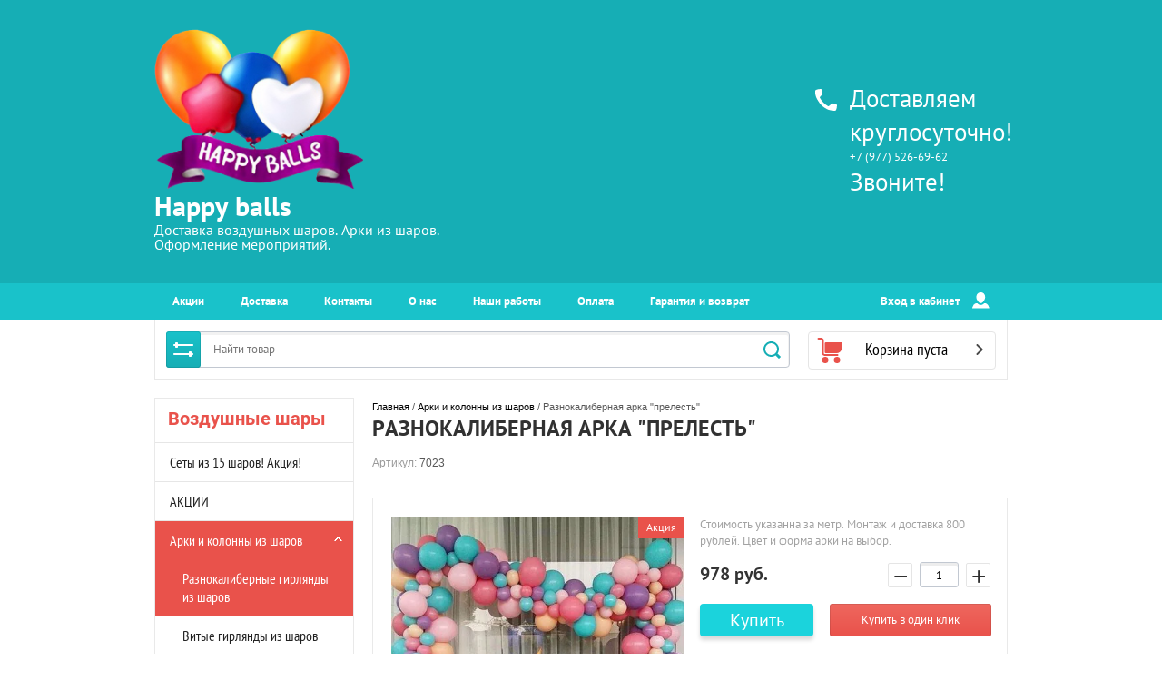

--- FILE ---
content_type: text/html; charset=utf-8
request_url: https://happy-balls.ru/glavnaya/product/raznokalibernaya-arka-prelest
body_size: 22661
content:

	<!doctype html><html lang="ru"><head>
<!-- Google Tag Manager -->
<script>(function(w,d,s,l,i){w[l]=w[l]||[];w[l].push({'gtm.start':
new Date().getTime(),event:'gtm.js'});var f=d.getElementsByTagName(s)[0],
j=d.createElement(s),dl=l!='dataLayer'?'&l='+l:'';j.async=true;j.src=
'https://www.googletagmanager.com/gtm.js?id='+i+dl;f.parentNode.insertBefore(j,f);
})(window,document,'script','dataLayer','GTM-KM2KQBD');</script>
<!-- End Google Tag Manager -->
<meta charset="utf-8"><meta name="robots" content="all"/><title>Разнокалиберная арка &quot;прелесть&quot;</title>
<!-- assets.top -->
<meta property="og:title" content="Разнокалиберная арка &amp;quot;прелесть&amp;quot;">
<meta name="twitter:title" content="Разнокалиберная арка &amp;quot;прелесть&amp;quot;">
<meta property="og:description" content="Разнокалиберная арка &amp;quot;прелесть&amp;quot;.. Оформление входной группы воздушными шарами. Арка из шаров под ключ. Шары на открытие магазина. Установка арки из воздушных шаров в Москве и МО. арка из шариков. арка на открытие магазина. арка на открытие торговой точки . арка на открытие торговой зоны. украшение праздников 24 часа.украшение праздников под ключ. композиция из шаров Москва и Московская область. композиция из шаров Москва и МО. композиция из шаров на день рождения. Композиция из шаров на день рождения ребенка. композиция из шариков в день рождения дочки. композиция из шариков в день рождения сына. КРУГЛОСУТОЧНАЯ доставка шаров .арка из шаров 24 часа.  арка под ключ в день обращения. выездные специалисты по установке арок . оформление мероприятий воздушными шарами Москва и Московская область. арка на фотозону. фотозона из арки . фотозона на открытие фотостудии. фотозона на свадьбу. свадебные арки из воздушных шариков. арки из шаров тематические. арки из шаров на кронштейне. арка из шаров разноцветная. композиция арка 24 часа круглосуточно.">
<meta name="twitter:description" content="Разнокалиберная арка &amp;quot;прелесть&amp;quot;.. Оформление входной группы воздушными шарами. Арка из шаров под ключ. Шары на открытие магазина. Установка арки из воздушных шаров в Москве и МО. арка из шариков. арка на открытие магазина. арка на открытие торговой точки . арка на открытие торговой зоны. украшение праздников 24 часа.украшение праздников под ключ. композиция из шаров Москва и Московская область. композиция из шаров Москва и МО. композиция из шаров на день рождения. Композиция из шаров на день рождения ребенка. композиция из шариков в день рождения дочки. композиция из шариков в день рождения сына. КРУГЛОСУТОЧНАЯ доставка шаров .арка из шаров 24 часа.  арка под ключ в день обращения. выездные специалисты по установке арок . оформление мероприятий воздушными шарами Москва и Московская область. арка на фотозону. фотозона из арки . фотозона на открытие фотостудии. фотозона на свадьбу. свадебные арки из воздушных шариков. арки из шаров тематические. арки из шаров на кронштейне. арка из шаров разноцветная. композиция арка 24 часа круглосуточно.">
<meta property="og:image" content="https://happy-balls.ru/thumb/2/Nh3tFwvB_9EvSvoZizoxEw/350r350/d/nczgy2myzxk.jpg">
<meta name="twitter:image" content="https://happy-balls.ru/thumb/2/Nh3tFwvB_9EvSvoZizoxEw/350r350/d/nczgy2myzxk.jpg">
<meta property="og:image:type" content="image/jpeg">
<meta property="og:image:width" content="350">
<meta property="og:image:height" content="350">
<meta property="og:type" content="website">
<meta property="og:url" content="https://happy-balls.ru/glavnaya/product/raznokalibernaya-arka-prelest">
<meta property="og:site_name" content="Happy balls">
<meta property="vk:app_id" content="https://vk.com/happyballs">
<meta name="twitter:card" content="summary">
<!-- /assets.top -->
<meta name="description" content="Разнокалиберная арка &quot;прелесть&quot;.. Оформление входной группы воздушными шарами. Арка из шаров под ключ. Шары на открытие магазина. Установка арки из воздушных шаров в Москве и МО. арка из шариков. арка на открытие магазина. арка на открытие торговой точки . арка на открытие торговой зоны. украшение праздников 24 часа.украшение праздников под ключ. композиция из шаров Москва и Московская область. композиция из шаров Москва и МО. композиция из шаров на день рождения. Композиция из шаров на день рождения ребенка. композиция из шариков в день рождения дочки. композиция из шариков в день рождения сына. КРУГЛОСУТОЧНАЯ доставка шаров .арка из шаров 24 часа.  арка под ключ в день обращения. выездные специалисты по установке арок . оформление мероприятий воздушными шарами Москва и Московская область. арка на фотозону. фотозона из арки . фотозона на открытие фотостудии. фотозона на свадьбу. свадебные арки из воздушных шариков. арки из шаров тематические. арки из шаров на кронштейне. арка из шаров разноцветная. композиция арка 24 часа круглосуточно."><meta name="keywords" content="Разнокалиберная арка &quot;прелесть&quot;"><meta name="SKYPE_TOOLBAR" content="SKYPE_TOOLBAR_PARSER_COMPATIBLE"><meta name="viewport" content="width=device-width, initial-scale=1.0, maximum-scale=1.0, user-scalable=no"><meta name="format-detection" content="telephone=no"><meta http-equiv="x-rim-auto-match" content="none"><link rel="stylesheet" href="/g/css/styles_articles_tpl.css"><script src="/g/libs/jquery/1.10.2/jquery.min.js"></script><meta name="mailru-domain" content="B0LhELsAi0PijsjF" />
<link rel='stylesheet' type='text/css' href='/shared/highslide-4.1.13/highslide.min.css'/>
<script type='text/javascript' src='/shared/highslide-4.1.13/highslide-full.packed.js'></script>
<script type='text/javascript'>
hs.graphicsDir = '/shared/highslide-4.1.13/graphics/';
hs.outlineType = null;
hs.showCredits = false;
hs.lang={cssDirection:'ltr',loadingText:'Загрузка...',loadingTitle:'Кликните чтобы отменить',focusTitle:'Нажмите чтобы перенести вперёд',fullExpandTitle:'Увеличить',fullExpandText:'Полноэкранный',previousText:'Предыдущий',previousTitle:'Назад (стрелка влево)',nextText:'Далее',nextTitle:'Далее (стрелка вправо)',moveTitle:'Передвинуть',moveText:'Передвинуть',closeText:'Закрыть',closeTitle:'Закрыть (Esc)',resizeTitle:'Восстановить размер',playText:'Слайд-шоу',playTitle:'Слайд-шоу (пробел)',pauseText:'Пауза',pauseTitle:'Приостановить слайд-шоу (пробел)',number:'Изображение %1/%2',restoreTitle:'Нажмите чтобы посмотреть картинку, используйте мышь для перетаскивания. Используйте клавиши вперёд и назад'};</script>

            <!-- 46b9544ffa2e5e73c3c971fe2ede35a5 -->
            <script src='/shared/s3/js/lang/ru.js'></script>
            <script src='/shared/s3/js/common.min.js'></script>
        <link rel='stylesheet' type='text/css' href='/shared/s3/css/calendar.css' /><link rel="icon" href="/favicon.jpeg" type="image/jpeg">

<!--s3_require-->
<link rel="stylesheet" href="/g/basestyle/1.0.1/user/user.css" type="text/css"/>
<link rel="stylesheet" href="/g/basestyle/1.0.1/user/user.red.css" type="text/css"/>
<script type="text/javascript" src="/g/basestyle/1.0.1/user/user.js" async></script>
<!--/s3_require-->

<!--s3_goal-->
<script src="/g/s3/goal/1.0.0/s3.goal.js"></script>
<script>new s3.Goal({map:{"115616":{"goal_id":"115616","object_id":"2725616","event":"submit","system":"metrika","label":"fast-order","code":"anketa"},"121816":{"goal_id":"121816","object_id":"2725616","event":"submit","system":"analytics","label":"quick-order","code":"anketa"}}, goals: [], ecommerce:[{"ecommerce":{"detail":{"products":[{"id":"720789816","name":"Разнокалиберная арка \"прелесть\"","price":978,"brand":null,"category":"Арки и колонны из шаров/Разнокалиберные гирлянды из шаров"}]}}}]});</script>
<!--/s3_goal-->
<link rel="stylesheet" href="/t/v3628/images/css/theme_min.css"><link rel="stylesheet" href="/t/v3628/images/bdr.scss.css"><!--[if lt IE 10]><script src="/g/libs/ie9-svg-gradient/0.0.1/ie9-svg-gradient.min.js"></script><script src="/g/libs/jquery-placeholder/2.0.7/jquery.placeholder.min.js"></script><script src="/g/libs/jquery-textshadow/0.0.1/jquery.textshadow.min.js"></script><script src="/g/s3/misc/ie/0.0.1/ie.js"></script><![endif]--><!--[if lt IE 9]><script src="/g/libs/html5shiv/html5.js"></script><![endif]-->
<style>
	.wrap-s .jq-radio { margin: 1px 5px 4px 0;}
	.rad { display: block;}
	.shop2-product .shop2-product-options th { width: 37%;}
</style>
<script type="application/ld+json">
  {
    "@context": "https://schema.org",
    "@type": "Organization",
    "name": "Happy Balls",
    "url": "https://happy-balls.ru/",
    "logo": "https://happy-balls.ru/images/logo.png",
    "contactPoint": [{
      "@type": "ContactPoint",
      "telephone": "+7 (495) 119-73-49",
      "contactType": "customer service"
    }],
    "sameAs": ["https://www.instagram.com/happyballs.ru/", "https://vk.com/happyballs"],
    "address": {
      "@type": "PostalAddress",
      "streetAddress": "Москва, Воротниковский переулок, 7с3, -1 этаж, каб. 6",
      "addressLocality": "Москва",
      "postalCode": "",
      "addressCountry": "RU"
    },
    "geo": {
      "@type": "GeoCoordinates",
      "latitude": 55.770021,
      "longitude": 37.600199
    },
    "openingHoursSpecification": {
      "@type": "OpeningHoursSpecification",
      "dayOfWeek": "Mo-Su",
      "opens": "09:00",
      "closes": "21:00"
    }
  }
  </script>
</head><body><!-- Google Tag Manager (noscript) -->
<noscript><iframe src="https://www.googletagmanager.com/ns.html?id=GTM-KM2KQBD"
height="0" width="0" style="display:none;visibility:hidden"></iframe></noscript>
<!-- End Google Tag Manager (noscript) --><div class="overlay"></div><div class="site-wrapper"><header role="banner" class="site-header"><div class="header-top-block"><div class="header-top-block-in"><div class="site-name-wrap"><a class="logo" href="http://happy-balls.ru"><img src="/thumb/2/iUpFSX9vwEQ3OscxiS5Y6Q/r/d/d4247dc9-14fa-42c3-bd50-f2623c5c6194.png" width="" height="" alt="Happy balls"></a><div class="name-besc-wrapp"><a class="comapany-name" href="http://happy-balls.ru"  title="На главную страницу">Happy balls</a><div class="site-descriptor site-name-desc">Доставка воздушных шаров. Арки из шаров. Оформление мероприятий.</div></div></div><div class="contacts-top-wrapper"><div class="site-phones phone-block"><svg id="SvgjsSvg1029" xmlns="http://www.w3.org/2000/svg" version="1.1" xmlns:xlink="http://www.w3.org/1999/xlink" xmlns:svgjs="http://svgjs.com/svgjs" width="24" height="24" viewBox="0 0 24 24"><title>phone copy</title><desc>Created with Avocode.</desc><defs id="SvgjsDefs1030"></defs><path id="SvgjsPath1031" d="M1053.22 69.28C1053.22 69.28 1055 69.61 1055 71.06C1055 71.06 1054.75 74.33 1054.31 75.38C1053.8799999999999 76.42999999999999 1053.6699999999998 77 1052.54 77C1050.78 77 1046.08 76.38 1044.28 75.38C1038.36 72.08999999999999 1036.3 69.96 1032.71 63.48C1031.39 61.099999999999994 1031 58.3 1031 55.44C1031 54.3 1031.74 54.05 1032.71 53.69C1033.67 53.32 1036.98 53 1036.98 53C1038.63 53 1038.7 54.75 1038.7 54.75L1039.25 58.83C1039.25 58.83 1035.98 61.629999999999995 1035.98 62.33C1037.58 65.92 1041.92 70.46 1045.6200000000001 72.06C1046.2900000000002 72.06 1049.15 68.73 1049.15 68.73Z " fill="#ffffff" fill-opacity="1" transform="matrix(1,0,0,1,-1031,-53)"></path></svg><div class="number first"><a href="tel:Доставляем круглосуточно!">Доставляем круглосуточно!</a></div><div class="number second"><a href="tel:+7 (977) 526-69-62">+7 (977) 526-69-62</a></div><div class="number first"><a href="tel:Звоните!">Звоните!</a></div></div></div></div></div><div class="header-bottom-panel"><div class="header-bottom-panel-inner"><div class="menu-ico"></div><nav class="menu-top-wrap"><div class="menu-top-in"><ul class="menu-top"><li><a href="/akcii" >Акции</a></li><li><a href="/dostavka" >Доставка</a></li><li><a href="/kontakty" >Контакты</a></li><li><a href="/o-nas" >О нас</a></li><li><a href="/nashi-raboty" >Наши работы</a></li><li><a href="/oplata" >Оплата</a></li><li><a href="/garantiya-i-vozvrat" >Гарантия и возврат</a></li></ul></div><div class="login-top">Вход в кабинет<svg id="SvgjsSvg1035" xmlns="http://www.w3.org/2000/svg" version="1.1" xmlns:xlink="http://www.w3.org/1999/xlink" xmlns:svgjs="http://svgjs.com/svgjs" width="19" height="18" viewBox="0 0 19 18"><title>Rectangle 133</title><desc>Created with Avocode.</desc><defs id="SvgjsDefs1036"></defs><path id="SvgjsPath1037" d="M1176.99 142.9C1175.42 142.9 1173.65 144.08 1173.04 145.53L1172.06 147.85C1171.8899999999999 148.26 1172.1 148.59 1172.55 148.59L1190.1399999999999 148.59C1190.58 148.59 1190.8 148.26 1190.62 147.85L1189.6499999999999 145.53C1189.03 144.08 1187.2599999999998 142.9 1185.6899999999998 142.9L1185.1999999999998 142.9C1184.6399999999999 143.43 1184.2399999999998 143.76000000000002 1184.2399999999998 143.76000000000002C1182.6399999999999 145.28000000000003 1180.0099999999998 145.3 1178.4299999999998 143.77C1178.4299999999998 143.77 1178.0099999999998 143.44 1177.4499999999998 142.9ZM1176.54 135.79C1176.54 133.15 1178.7 131 1181.34 131C1183.99 131 1186.1399999999999 133.15 1186.1399999999999 135.8L1186.1399999999999 136.65C1186.1399999999999 139.03 1183.7499999999998 141.57 1183.7499999999998 141.57C1182.4199999999998 143.32999999999998 1180.2199999999998 143.35999999999999 1178.9099999999999 141.57999999999998C1178.9099999999999 141.57999999999998 1176.54 139.07999999999998 1176.54 136.73Z " fill="#ffffff" fill-opacity="1" transform="matrix(1,0,0,1,-1172,-131)"></path></svg><span class="login-close"></span></div></nav><div class="number second top"><a href="tel:Доставляем круглосуточно!">Доставляем круглосуточно!</a></div><div class="number first top"><a href="tel:+7 (977) 526-69-62">+7 (977) 526-69-62</a></div><div class="number second top"><a href="tel:Звоните!">Звоните!</a></div><div class="search-icon"></div></div></div><div class="header-bottom-panel2"><div class="header-bottom-panel2-in"><div class="search-wrapper">
	
<div class="shop2-block search-form ">
	<div class="block-title">
		<strong title="Расширенный поиск">
			Расширенный поиск
			<svg id="SvgjsSvg1032" version="1.1" width="22" height="16" viewBox="0 0 22 16"><defs id="SvgjsDefs1033"></defs><path id="SvgjsPath1034" d="M292 189L293 189L293 188C293 187.44772 293.44772 187 294 187L295 187C295.55228 187 296 187.44772 296 188L296 189L312 189C312.55228 189 313 189.44772 313 190C313 190.55228 312.55228 191 312 191L296 191L296 192C296 192.55228 295.55228 193 295 193L294 193C293.44772 193 293 192.55228 293 192L293 191L292 191C291.44772 191 291 190.55228 291 190C291 189.44772 291.44772 189 292 189ZM292 199L308 199L308 198C308 197.44772 308.44772 197 309 197L310 197C310.55228 197 311 197.44772 311 198L311 199L312 199C312.55228 199 313 199.44772 313 200C313 200.55228 312.55228 201 312 201L311 201L311 202C311 202.55228 310.55228 203 310 203L309 203C308.44772 203 308 202.55228 308 202L308 201L292 201C291.44772 201 291 200.55228 291 200C291 199.44772 291.44772 199 292 199Z " fill="#ffffff" fill-opacity="1" transform="matrix(1,0,0,1,-291,-187)"></path></svg></strong>
		<strong class="mobile" title="Расширенный поиск">
			Расширенный поиск
			<svg id="SvgjsSvg1032" version="1.1" width="22" height="16" viewBox="0 0 22 16"><defs id="SvgjsDefs1033"></defs><path id="SvgjsPath1034" d="M292 189L293 189L293 188C293 187.44772 293.44772 187 294 187L295 187C295.55228 187 296 187.44772 296 188L296 189L312 189C312.55228 189 313 189.44772 313 190C313 190.55228 312.55228 191 312 191L296 191L296 192C296 192.55228 295.55228 193 295 193L294 193C293.44772 193 293 192.55228 293 192L293 191L292 191C291.44772 191 291 190.55228 291 190C291 189.44772 291.44772 189 292 189ZM292 199L308 199L308 198C308 197.44772 308.44772 197 309 197L310 197C310.55228 197 311 197.44772 311 198L311 199L312 199C312.55228 199 313 199.44772 313 200C313 200.55228 312.55228 201 312 201L311 201L311 202C311 202.55228 310.55228 203 310 203L309 203C308.44772 203 308 202.55228 308 202L308 201L292 201C291.44772 201 291 200.55228 291 200C291 199.44772 291.44772 199 292 199Z " fill="#ffffff" fill-opacity="1" transform="matrix(1,0,0,1,-291,-187)"></path></svg></strong>			
		<span>&nbsp;</span>
	</div>
	<div class="block-body">
		<div class="close-search-mobile"></div>
		<div class="block-title">
			<svg id="SvgjsSvg1032" version="1.1" width="22" height="16" viewBox="0 0 22 16"><defs id="SvgjsDefs1033"></defs><path id="SvgjsPath1034" d="M292 189L293 189L293 188C293 187.44772 293.44772 187 294 187L295 187C295.55228 187 296 187.44772 296 188L296 189L312 189C312.55228 189 313 189.44772 313 190C313 190.55228 312.55228 191 312 191L296 191L296 192C296 192.55228 295.55228 193 295 193L294 193C293.44772 193 293 192.55228 293 192L293 191L292 191C291.44772 191 291 190.55228 291 190C291 189.44772 291.44772 189 292 189ZM292 199L308 199L308 198C308 197.44772 308.44772 197 309 197L310 197C310.55228 197 311 197.44772 311 198L311 199L312 199C312.55228 199 313 199.44772 313 200C313 200.55228 312.55228 201 312 201L311 201L311 202C311 202.55228 310.55228 203 310 203L309 203C308.44772 203 308 202.55228 308 202L308 201L292 201C291.44772 201 291 200.55228 291 200C291 199.44772 291.44772 199 292 199Z " fill="#ffffff" fill-opacity="1" transform="matrix(1,0,0,1,-291,-187)"></path></svg><strong>Расширенный поиск</strong>
			<span>&nbsp;</span>
		</div>	
		<form action="/glavnaya/search" enctype="multipart/form-data">
			<input type="hidden" name="sort_by" value=""/>
			
							<div class="row clear-self">
					<div class="param-wrap param_range price range_slider_wrapper">
	                    <div class="td param-body">
	                        <div class="price_range clear-self">
	                        	<label class="range min">
	                        		<span class="text-small">от</span>
	                                <input name="s[price][min]" type="text" size="5" class="small low" value="0" />
	                            </label>
	                            <label class="range max">    
	                            	<span class="text-small">до</span>
	    							<input name="s[price][max]" type="text" size="5" class="small hight" value="250000" />
	    						</label>	
	                        </div>
	                        <div class="input_range_slider"></div>
	                    </div>
	                </div>
				</div>
			
			
							<div class="row">
					<label class="row-title" for="shop2-article">Артикул:</label>
					<input type="text" name="s[article]" id="shop2-article" value="" />
				</div>
			
							<div class="row">
					<label class="row-title" for="shop2-text">Текст:</label>
					<input type="text" name="search_text" size="20" id="shop2-text"  value="" />
				</div>
			
			
							<div class="row">
					<div class="row-title">Выберите категорию:</div>
					<select name="s[folder_id]" id="s[folder_id]">
						<option value="">Все</option>
																																		<option value="2499507" >
									 Сеты из 15 шаров! Акция!
								</option>
																												<option value="13313307" >
									 АКЦИИ
								</option>
																												<option value="28918816" >
									 Арки и колонны из шаров
								</option>
																												<option value="105940909" >
									&raquo; Разнокалиберные гирлянды из шаров
								</option>
																												<option value="105941109" >
									&raquo; Витые гирлянды из шаров
								</option>
																												<option value="105941309" >
									&raquo; Гирлянды из гелиевых шаров
								</option>
																												<option value="105941909" >
									&raquo; Стойки и колонны из воздушных шаров
								</option>
																												<option value="105942309" >
									&raquo; Оформление воздушными шарами под ключ
								</option>
																												<option value="35649416" >
									 Фотозоны
								</option>
																												<option value="411093309" >
									&raquo; Аренда реквизита для фотозон
								</option>
																												<option value="664541309" >
									&raquo; Фотозоны для детей
								</option>
																												<option value="664541509" >
									&raquo; Корпоративные фотозоны
								</option>
																												<option value="664553309" >
									&raquo; Фотозоны на Юбилей и День Рождения
								</option>
																												<option value="664564709" >
									&raquo; Свадебные фотозоны
								</option>
																												<option value="664564909" >
									&raquo; Фотозоны с пайетками
								</option>
																												<option value="664576509" >
									&raquo; Бенто-фотозоны
								</option>
																												<option value="664588109" >
									&raquo; Премиум фотозоны
								</option>
																												<option value="666640509" >
									&raquo; Тематические фотозоны
								</option>
																												<option value="29091816" >
									 Готовые решения
								</option>
																												<option value="335622309" >
									&raquo; До 5000 руб.
								</option>
																												<option value="335622709" >
									&raquo; От 5000 до 10000 руб.
								</option>
																												<option value="335634109" >
									&raquo; От 10000 до 30000 руб.
								</option>
																												<option value="335647109" >
									&raquo; От 30000 руб.
								</option>
																												<option value="28888816" >
									 Шарики под потолок
								</option>
																												<option value="270554509" >
									&raquo; Ассорти
								</option>
																												<option value="28918416" >
									&raquo; Шары с конфетти
								</option>
																												<option value="270554709" >
									&raquo; По цветам
								</option>
																												<option value="270554909" >
									&raquo; Дизайнерские
								</option>
																												<option value="28890616" >
									&raquo; Светящиеся шары
								</option>
																												<option value="270555109" >
									&raquo; С рисунками и надписями
								</option>
																												<option value="561638509" >
									 Фольгированные шары
								</option>
																												<option value="28916416" >
									&raquo; Цифры
								</option>
																												<option value="28916016" >
									&raquo; Звезды и сердца
								</option>
																												<option value="28916816" >
									&raquo; Фигуры из фольги
								</option>
																												<option value="137451107" >
									&raquo;&raquo; Транспорт
								</option>
																												<option value="137451307" >
									&raquo;&raquo; Игры
								</option>
																												<option value="137451507" >
									&raquo;&raquo; Животные
								</option>
																												<option value="137451707" >
									&raquo;&raquo; Мультфильмы
								</option>
																												<option value="137451907" >
									&raquo;&raquo; Любовь
								</option>
																												<option value="137452107" >
									&raquo;&raquo; Выписка
								</option>
																												<option value="137452307" >
									&raquo;&raquo; Сладости
								</option>
																												<option value="137452707" >
									&raquo;&raquo; Надписи
								</option>
																												<option value="137455307" >
									&raquo;&raquo; Всё для девочек
								</option>
																												<option value="137455507" >
									&raquo;&raquo; Для взрослых 18+
								</option>
																												<option value="209106708" >
									&raquo;&raquo; Динозавры и драконы
								</option>
																												<option value="296829708" >
									&raquo;&raquo; Космос
								</option>
																												<option value="241731309" >
									&raquo;&raquo; Для мужчин
								</option>
																												<option value="262649709" >
									&raquo;&raquo; 3D фигуры
								</option>
																												<option value="565203709" >
									&raquo;&raquo; Супергерои
								</option>
																												<option value="612678709" >
									&raquo;&raquo; Магия
								</option>
																												<option value="627337513" >
									&raquo;&raquo; Музыка
								</option>
																												<option value="431116816" >
									&raquo; Буквы
								</option>
																												<option value="28919416" >
									 По событиям
								</option>
																												<option value="34520416" >
									&raquo; Шары на Выписку из роддома
								</option>
																												<option value="234866900" >
									&raquo;&raquo; Шары на выписку девочке
								</option>
																												<option value="234866700" >
									&raquo;&raquo; Шары на выписку мальчику
								</option>
																												<option value="561406816" >
									&raquo; Шары для Гендер Пати (Мальчик или Девочка?)
								</option>
																												<option value="34518216" >
									&raquo; Шары на День Рождения
								</option>
																												<option value="76568706" >
									&raquo; Шары на Новый Год
								</option>
																												<option value="34520816" >
									&raquo; Шары на 14 Февраля
								</option>
																												<option value="44306216" >
									&raquo; Шары на 23 февраля
								</option>
																												<option value="38445616" >
									&raquo; Шары на 8 Марта
								</option>
																												<option value="136976507" >
									&raquo; Шары на 9 Мая
								</option>
																												<option value="136980307" >
									&raquo; Шары на Выпускной
								</option>
																												<option value="34522216" >
									&raquo; Шары на Свадьбу
								</option>
																												<option value="432480016" >
									&raquo; Шары на 1 Сентября!
								</option>
																												<option value="438965016" >
									&raquo; Шары на Хеллоуин!
								</option>
																												<option value="351916309" >
									&raquo; Шары на Девичник
								</option>
																												<option value="76552706" >
									 Для кого
								</option>
																												<option value="34521216" >
									&raquo; Шары для Мужчины
								</option>
																												<option value="76571906" >
									&raquo; Шары для Девушки
								</option>
																												<option value="34522016" >
									&raquo; Шары для Детей
								</option>
																												<option value="211965709" >
									&raquo;&raquo; Шары для мальчика
								</option>
																												<option value="211965909" >
									&raquo;&raquo; Шары для девочки
								</option>
																												<option value="222497909" >
									&raquo; Шары для Руководителя (Босса)
								</option>
																												<option value="265831109" >
									&raquo; Шары для Мамы
								</option>
																												<option value="28891616" >
									 Большие шары
								</option>
																												<option value="38424416" >
									 Шары баблс
								</option>
																												<option value="272342508" >
									 Аэромозаика
								</option>
																												<option value="103191509" >
									 Цветы из шаров
								</option>
																												<option value="28890016" >
									 Облако из шаров
								</option>
																												<option value="28890416" >
									 Букеты из шаров
								</option>
																												<option value="561620709" >
									 Оформление банкетного зала
								</option>
																												<option value="371364309" >
									 Сброс и Запуск шаров
								</option>
																												<option value="558112616" >
									 Коробка с шарами
								</option>
																												<option value="432152816" >
									 Шары + Цветы
								</option>
																												<option value="394272016" >
									 Букеты из живых цветов
								</option>
																												<option value="34522416" >
									 Товары для праздника
								</option>
																												<option value="252037309" >
									 Сезонные оформления витрин
								</option>
																												<option value="664430509" >
									 Оформление лестниц
								</option>
																												<option value="53970916" >
									 Премиум шары (от 30000₽)
								</option>
																		</select>
				</div>

				<div id="shop2_search_custom_fields"></div>
			
						<div id="shop2_search_global_fields">
				
																					
			
												<div class="row">
						<div class="row-title">шар с надписью:</div>
						<select name="s[sar_s_nadpis_u]">
							<option value="">Все</option>
															<option value="17335016">50 см - 1599 рублей</option>
															<option value="17335216">75 см - 1799 рублей</option>
															<option value="17335416">90 см - 1899 рублей</option>
															<option value="117120416">90 см - 1999 рублей</option>
													</select>
					</div>
							

															</div>
						
			
							<div class="row">
					<div class="row-title">Новинка:</div>
					<select name="s[new]">
						<option value="">Все</option>
						<option value="1">да</option>
						<option value="0">нет</option>
					</select>
				</div>
			
							<div class="row">
					<div class="row-title">Спецпредложение:</div>
					<select name="s[special]">
						<option value="">Все</option>
						<option value="1">да</option>
						<option value="0">нет</option>
					</select>
				</div>
			
							<div class="row">
					<div class="row-title">Результатов на странице:</div>
					<select name="s[products_per_page]">
																										<option value="5">5</option>
																				<option value="20">20</option>
																				<option value="35">35</option>
																				<option value="50">50</option>
																				<option value="65">65</option>
																				<option value="80">80</option>
																				<option value="95">95</option>
											</select>
				</div>
			
			<div class="clear-container"></div>
			<div class="row">
				<button type="submit" class="search-btn">Найти</button>
			</div>
		<re-captcha data-captcha="recaptcha"
     data-name="captcha"
     data-sitekey="6LcNwrMcAAAAAOCVMf8ZlES6oZipbnEgI-K9C8ld"
     data-lang="ru"
     data-rsize="invisible"
     data-type="image"
     data-theme="light"></re-captcha></form>
		<div class="clear-container"></div>
	</div>
</div><!-- Search Form --><form class="search-form" action="/glavnaya/search" enctype="multipart/form-data"><input type="text" class="search-text" placeholder="Найти товар" name="s[name]" value="" /><input class="search-button" type="submit" value="" /><re-captcha data-captcha="recaptcha"
     data-name="captcha"
     data-sitekey="6LcNwrMcAAAAAOCVMf8ZlES6oZipbnEgI-K9C8ld"
     data-lang="ru"
     data-rsize="invisible"
     data-type="image"
     data-theme="light"></re-captcha></form><div class="close-search"></div></div><div id="shop2-cart-preview" class=" active">
		<div class="cart-top-wrap empty">
		Корзина пуста
		<div class="cart-total">0</div>
	</div>	
	</div></div></div></header> <!-- .site-header --><div class="site-container"><aside role="complementary" class="site-sidebar left"><div class="close-folders"></div><div class="folders-shared-wrapper"><div class="categories_title">Воздушные шары</div><ul class="folders-shared"><li><a href="/sety-15-sharov-akciya" >Сеты из 15 шаров! Акция!</a></li><li><a href="/glavnaya/folder/akcii" >АКЦИИ</a></li><li class="has-child opened"><a href="/arki-kolonny-iz-sharov" >Арки и колонны из шаров</a><ul class="level-2"><li class="opened active"><a href="/glavnaya/folder/raznokalibernye-girlyandy-iz-sharov" >Разнокалиберные гирлянды из шаров</a></li><li><a href="/glavnaya/folder/vitye-girlyandy-iz-sharov" >Витые гирлянды из шаров</a></li><li><a href="/glavnaya/folder/girlyandy-iz-gelievyh-sharov" >Гирлянды из гелиевых шаров</a></li><li><a href="/glavnaya/folder/stojki-i-kolonny-iz-vozdushnyh-sharov" >Стойки и колонны из воздушных шаров</a></li><li><a href="/glavnaya/folder/oformlenie-vozdushnymi-sharami-pod-klyuch" >Оформление воздушными шарами под ключ</a></li></ul></li><li class="has-child"><a href="/fotozony-shary" >Фотозоны</a><ul class="level-2"><li><a href="/glavnaya/folder/arenda-rekvizita-dlya-fotozon" >Аренда реквизита для фотозон</a></li><li><a href="/glavnaya/folder/fotozony-dlya-detej" >Фотозоны для детей</a></li><li><a href="/glavnaya/folder/korporativnye-fotozony" >Корпоративные фотозоны</a></li><li><a href="/glavnaya/folder/fotozony-na-yubilej" >Фотозоны на Юбилей и День Рождения</a></li><li><a href="/glavnaya/folder/svadebnye-fotozony" >Свадебные фотозоны</a></li><li><a href="/glavnaya/folder/fotozony-s-pajetkami" >Фотозоны с пайетками</a></li><li><a href="/glavnaya/folder/bento-fotozony" >Бенто-фотозоны</a></li><li><a href="/glavnaya/folder/premium-fotozony" >Премиум фотозоны</a></li><li><a href="/glavnaya/folder/tematicheskie-fotozony" >Тематические фотозоны</a></li></ul></li><li class="has-child"><a href="/magazin/folder/gotovyye-resheniya" >Готовые решения</a><ul class="level-2"><li><a href="/glavnaya/folder/do-5000-rub" >До 5000 руб.</a></li><li><a href="/glavnaya/folder/ot-5000-do-10000-rub" >От 5000 до 10000 руб.</a></li><li><a href="/glavnaya/folder/ot-10000-do-30000-rub" >От 10000 до 30000 руб.</a></li><li><a href="/glavnaya/folder/ot-30000-rub" >От 30000 руб.</a></li></ul></li><li class="has-child"><a href="/shariki-potolok" >Шарики под потолок</a><ul class="level-2"><li><a href="/glavnaya/folder/assorti" >Ассорти</a></li><li><a href="/magazin/folder/shary-s-konfetti" >Шары с конфетти</a></li><li><a href="/glavnaya/folder/po-cvetam" >По цветам</a></li><li><a href="/glavnaya/folder/dizajnerskie" >Дизайнерские</a></li><li><a href="/magazin/folder/svetyashchiyesyashary" >Светящиеся шары</a></li><li><a href="/glavnaya/folder/s-risunkami-i-nadpisyami" >С рисунками и надписями</a></li></ul></li><li class="has-child"><a href="/glavnaya/folder/folgirovannye-shary" >Фольгированные шары</a><ul class="level-2"><li><a href="/magazin/folder/tsifry" >Цифры</a></li><li><a href="/magazin/folder/folgirovannyye-shary" >Звезды и сердца</a></li><li class="has-child"><a href="/magazin/folder/figury-iz-folgi" >Фигуры из фольги</a><ul class="level-3"><li><a href="/glavnaya/folder/transport" >Транспорт</a></li><li><a href="/glavnaya/folder/igry" >Игры</a></li><li><a href="/glavnaya/folder/zhivotnye" >Животные</a></li><li><a href="/glavnaya/folder/multfilmy" >Мультфильмы</a></li><li><a href="/glavnaya/folder/lyubov" >Любовь</a></li><li><a href="/glavnaya/folder/vypiska" >Выписка</a></li><li><a href="/glavnaya/folder/sladosti" >Сладости</a></li><li><a href="/glavnaya/folder/nadpisi" >Надписи</a></li><li><a href="/glavnaya/folder/vse-dlya-devochek" >Всё для девочек</a></li><li><a href="/glavnaya/folder/dlya-vzroslyh-18" >Для взрослых 18+</a></li><li><a href="/glavnaya/folder/dinozavry-i-drakony" >Динозавры и драконы</a></li><li><a href="/glavnaya/folder/kosmos" >Космос</a></li><li><a href="/glavnaya/folder/dlya-muzhchin" >Для мужчин</a></li><li><a href="/glavnaya/folder/3d-figury" >3D фигуры</a></li><li><a href="/glavnaya/folder/supergeroi" >Супергерои</a></li><li><a href="/glavnaya/folder/magiya" >Магия</a></li><li><a href="/glavnaya/folder/muzyka" >Музыка</a></li></ul></li><li><a href="/glavnaya/folder/bukvy" >Буквы</a></li></ul></li><li class="has-child"><a href="/magazin/folder/po-sobytiyam" >По событиям</a><ul class="level-2"><li class="has-child"><a href="/shary-vypiska-roddoma" >Шары на Выписку из роддома</a><ul class="level-3"><li><a href="/glavnaya/folder/devochka" >Шары на выписку девочке</a></li><li><a href="/glavnaya/folder/malchik" >Шары на выписку мальчику</a></li></ul></li><li><a href="/shary-gender-pati" >Шары для Гендер Пати (Мальчик или Девочка?)</a></li><li><a href="/glavnaya/folder/den-rozhdeniya" >Шары на День Рождения</a></li><li><a href="/glavnaya/folder/novyj-god" >Шары на Новый Год</a></li><li><a href="/glavnaya/folder/shary-na-14-fevralya" >Шары на 14 Февраля</a></li><li><a href="/glavnaya/folder/23-fevralya" >Шары на 23 февраля</a></li><li><a href="/glavnaya/folder/shariki-na-8-marta" >Шары на 8 Марта</a></li><li><a href="/glavnaya/folder/9-maya" >Шары на 9 Мая</a></li><li><a href="/glavnaya/folder/vypusknoj" >Шары на Выпускной</a></li><li><a href="/glavnaya/folder/svadba" >Шары на Свадьбу</a></li><li><a href="/glavnaya/folder/1-sentyabrya" >Шары на 1 Сентября!</a></li><li><a href="/glavnaya/folder/khellouin" >Шары на Хеллоуин!</a></li><li><a href="/glavnaya/folder/devichnik" >Шары на Девичник</a></li></ul></li><li class="has-child"><a href="/glavnaya/folder/dlya-kogo" >Для кого</a><ul class="level-2"><li><a href="/glavnaya/folder/muzhchinam" >Шары для Мужчины</a></li><li><a href="/glavnaya/folder/devushke" >Шары для Девушки</a></li><li class="has-child"><a href="/glavnaya/folder/detyam" >Шары для Детей</a><ul class="level-3"><li><a href="/glavnaya/folder/shary-dlya-malchika" >Шары для мальчика</a></li><li><a href="/glavnaya/folder/shary-dlya-devochki" >Шары для девочки</a></li></ul></li><li><a href="/glavnaya/folder/shefu" >Шары для Руководителя (Босса)</a></li><li><a href="/glavnaya/folder/mame" >Шары для Мамы</a></li></ul></li><li><a href="/magazin/folder/bolshiyeshary" >Большие шары</a></li><li><a href="/glavnaya/folder/shary-babls" >Шары баблс</a></li><li><a href="/glavnaya/folder/aeromozaika" >Аэромозаика</a></li><li><a href="/glavnaya/folder/cvety-iz-sharov" >Цветы из шаров</a></li><li><a href="/magazin/folder/oblakoizsharov" >Облако из шаров</a></li><li><a href="/magazin/folder/buketyizsharov" >Букеты из шаров</a></li><li><a href="/glavnaya/folder/oformlenie-banketnogo-zala" >Оформление банкетного зала</a></li><li><a href="/glavnaya/folder/sbros-sharov" >Сброс и Запуск шаров</a></li><li><a href="/glavnaya/folder/korobka-s-sharami" >Коробка с шарами</a></li><li><a href="/glavnaya/folder/idealnyy-podarok" >Шары + Цветы</a></li><li><a href="/glavnaya/folder/bukety-iz-zhivykh-tsvetov" >Букеты из живых цветов</a></li><li><a href="/glavnaya/folder/tovary-dlya-prazdnika" >Товары для праздника</a></li><li><a href="/glavnaya/folder/sezonnye-oformleniya-vitrin" >Сезонные оформления витрин</a></li><li><a href="/glavnaya/folder/oformlenie-lestnic" >Оформление лестниц</a></li><li><a href="/glavnaya/folder/premium-shary-ot-30000" >Премиум шары (от 30000₽)</a></li></ul><div id="menu" class="mobile-left-panel slideout-menu"><div class="categories-wrap_mobile"><ul class="categories_mobile"><li class="categories_title mobile_title">Каталог</li><li ><a href="/sety-15-sharov-akciya">Сеты из 15 шаров! Акция!</a></li><li ><a href="/glavnaya/folder/akcii">АКЦИИ</a></li><li class="sublevel"><a class="has_sublayer" href="/arki-kolonny-iz-sharov">Арки и колонны из шаров</a><ul><li class="parrent_name"><a href="/arki-kolonny-iz-sharov">Арки и колонны из шаров</a></li><li ><a href="/glavnaya/folder/raznokalibernye-girlyandy-iz-sharov">Разнокалиберные гирлянды из шаров</a></li><li ><a href="/glavnaya/folder/vitye-girlyandy-iz-sharov">Витые гирлянды из шаров</a></li><li ><a href="/glavnaya/folder/girlyandy-iz-gelievyh-sharov">Гирлянды из гелиевых шаров</a></li><li ><a href="/glavnaya/folder/stojki-i-kolonny-iz-vozdushnyh-sharov">Стойки и колонны из воздушных шаров</a></li><li ><a href="/glavnaya/folder/oformlenie-vozdushnymi-sharami-pod-klyuch">Оформление воздушными шарами под ключ</a></li></ul></li><li class="sublevel"><a class="has_sublayer" href="/fotozony-shary">Фотозоны</a><ul><li class="parrent_name"><a href="/fotozony-shary">Фотозоны</a></li><li ><a href="/glavnaya/folder/arenda-rekvizita-dlya-fotozon">Аренда реквизита для фотозон</a></li><li ><a href="/glavnaya/folder/fotozony-dlya-detej">Фотозоны для детей</a></li><li ><a href="/glavnaya/folder/korporativnye-fotozony">Корпоративные фотозоны</a></li><li ><a href="/glavnaya/folder/fotozony-na-yubilej">Фотозоны на Юбилей и День Рождения</a></li><li ><a href="/glavnaya/folder/svadebnye-fotozony">Свадебные фотозоны</a></li><li ><a href="/glavnaya/folder/fotozony-s-pajetkami">Фотозоны с пайетками</a></li><li ><a href="/glavnaya/folder/bento-fotozony">Бенто-фотозоны</a></li><li ><a href="/glavnaya/folder/premium-fotozony">Премиум фотозоны</a></li><li ><a href="/glavnaya/folder/tematicheskie-fotozony">Тематические фотозоны</a></li></ul></li><li class="sublevel"><a class="has_sublayer" href="/magazin/folder/gotovyye-resheniya">Готовые решения</a><ul><li class="parrent_name"><a href="/magazin/folder/gotovyye-resheniya">Готовые решения</a></li><li ><a href="/glavnaya/folder/do-5000-rub">До 5000 руб.</a></li><li ><a href="/glavnaya/folder/ot-5000-do-10000-rub">От 5000 до 10000 руб.</a></li><li ><a href="/glavnaya/folder/ot-10000-do-30000-rub">От 10000 до 30000 руб.</a></li><li ><a href="/glavnaya/folder/ot-30000-rub">От 30000 руб.</a></li></ul></li><li class="sublevel"><a class="has_sublayer" href="/shariki-potolok">Шарики под потолок</a><ul><li class="parrent_name"><a href="/shariki-potolok">Шарики под потолок</a></li><li ><a href="/glavnaya/folder/assorti">Ассорти</a></li><li ><a href="/magazin/folder/shary-s-konfetti">Шары с конфетти</a></li><li ><a href="/glavnaya/folder/po-cvetam">По цветам</a></li><li ><a href="/glavnaya/folder/dizajnerskie">Дизайнерские</a></li><li ><a href="/magazin/folder/svetyashchiyesyashary">Светящиеся шары</a></li><li ><a href="/glavnaya/folder/s-risunkami-i-nadpisyami">С рисунками и надписями</a></li></ul></li><li class="sublevel"><a class="has_sublayer" href="/glavnaya/folder/folgirovannye-shary">Фольгированные шары</a><ul><li class="parrent_name"><a href="/glavnaya/folder/folgirovannye-shary">Фольгированные шары</a></li><li ><a href="/magazin/folder/tsifry">Цифры</a></li><li ><a href="/magazin/folder/folgirovannyye-shary">Звезды и сердца</a></li><li class="sublevel"><a class="has_sublayer" href="/magazin/folder/figury-iz-folgi">Фигуры из фольги</a><ul><li class="parrent_name"><a href="/magazin/folder/figury-iz-folgi">Фигуры из фольги</a></li><li ><a href="/glavnaya/folder/transport">Транспорт</a></li><li ><a href="/glavnaya/folder/igry">Игры</a></li><li ><a href="/glavnaya/folder/zhivotnye">Животные</a></li><li ><a href="/glavnaya/folder/multfilmy">Мультфильмы</a></li><li ><a href="/glavnaya/folder/lyubov">Любовь</a></li><li ><a href="/glavnaya/folder/vypiska">Выписка</a></li><li ><a href="/glavnaya/folder/sladosti">Сладости</a></li><li ><a href="/glavnaya/folder/nadpisi">Надписи</a></li><li ><a href="/glavnaya/folder/vse-dlya-devochek">Всё для девочек</a></li><li ><a href="/glavnaya/folder/dlya-vzroslyh-18">Для взрослых 18+</a></li><li ><a href="/glavnaya/folder/dinozavry-i-drakony">Динозавры и драконы</a></li><li ><a href="/glavnaya/folder/kosmos">Космос</a></li><li ><a href="/glavnaya/folder/dlya-muzhchin">Для мужчин</a></li><li ><a href="/glavnaya/folder/3d-figury">3D фигуры</a></li><li ><a href="/glavnaya/folder/supergeroi">Супергерои</a></li><li ><a href="/glavnaya/folder/magiya">Магия</a></li><li ><a href="/glavnaya/folder/muzyka">Музыка</a></li></ul></li><li ><a href="/glavnaya/folder/bukvy">Буквы</a></li></ul></li><li class="sublevel"><a class="has_sublayer" href="/magazin/folder/po-sobytiyam">По событиям</a><ul><li class="parrent_name"><a href="/magazin/folder/po-sobytiyam">По событиям</a></li><li class="sublevel"><a class="has_sublayer" href="/shary-vypiska-roddoma">Шары на Выписку из роддома</a><ul><li class="parrent_name"><a href="/shary-vypiska-roddoma">Шары на Выписку из роддома</a></li><li ><a href="/glavnaya/folder/devochka">Шары на выписку девочке</a></li><li ><a href="/glavnaya/folder/malchik">Шары на выписку мальчику</a></li></ul></li><li ><a href="/shary-gender-pati">Шары для Гендер Пати (Мальчик или Девочка?)</a></li><li ><a href="/glavnaya/folder/den-rozhdeniya">Шары на День Рождения</a></li><li ><a href="/glavnaya/folder/novyj-god">Шары на Новый Год</a></li><li ><a href="/glavnaya/folder/shary-na-14-fevralya">Шары на 14 Февраля</a></li><li ><a href="/glavnaya/folder/23-fevralya">Шары на 23 февраля</a></li><li ><a href="/glavnaya/folder/shariki-na-8-marta">Шары на 8 Марта</a></li><li ><a href="/glavnaya/folder/9-maya">Шары на 9 Мая</a></li><li ><a href="/glavnaya/folder/vypusknoj">Шары на Выпускной</a></li><li ><a href="/glavnaya/folder/svadba">Шары на Свадьбу</a></li><li ><a href="/glavnaya/folder/1-sentyabrya">Шары на 1 Сентября!</a></li><li ><a href="/glavnaya/folder/khellouin">Шары на Хеллоуин!</a></li><li ><a href="/glavnaya/folder/devichnik">Шары на Девичник</a></li></ul></li><li class="sublevel"><a class="has_sublayer" href="/glavnaya/folder/dlya-kogo">Для кого</a><ul><li class="parrent_name"><a href="/glavnaya/folder/dlya-kogo">Для кого</a></li><li ><a href="/glavnaya/folder/muzhchinam">Шары для Мужчины</a></li><li ><a href="/glavnaya/folder/devushke">Шары для Девушки</a></li><li class="sublevel"><a class="has_sublayer" href="/glavnaya/folder/detyam">Шары для Детей</a><ul><li class="parrent_name"><a href="/glavnaya/folder/detyam">Шары для Детей</a></li><li ><a href="/glavnaya/folder/shary-dlya-malchika">Шары для мальчика</a></li><li ><a href="/glavnaya/folder/shary-dlya-devochki">Шары для девочки</a></li></ul></li><li ><a href="/glavnaya/folder/shefu">Шары для Руководителя (Босса)</a></li><li ><a href="/glavnaya/folder/mame">Шары для Мамы</a></li></ul></li><li ><a href="/magazin/folder/bolshiyeshary">Большие шары</a></li><li ><a href="/glavnaya/folder/shary-babls">Шары баблс</a></li><li ><a href="/glavnaya/folder/aeromozaika">Аэромозаика</a></li><li ><a href="/glavnaya/folder/cvety-iz-sharov">Цветы из шаров</a></li><li ><a href="/magazin/folder/oblakoizsharov">Облако из шаров</a></li><li ><a href="/magazin/folder/buketyizsharov">Букеты из шаров</a></li><li ><a href="/glavnaya/folder/oformlenie-banketnogo-zala">Оформление банкетного зала</a></li><li ><a href="/glavnaya/folder/sbros-sharov">Сброс и Запуск шаров</a></li><li ><a href="/glavnaya/folder/korobka-s-sharami">Коробка с шарами</a></li><li ><a href="/glavnaya/folder/idealnyy-podarok">Шары + Цветы</a></li><li ><a href="/glavnaya/folder/bukety-iz-zhivykh-tsvetov">Букеты из живых цветов</a></li><li ><a href="/glavnaya/folder/tovary-dlya-prazdnika">Товары для праздника</a></li><li ><a href="/glavnaya/folder/sezonnye-oformleniya-vitrin">Сезонные оформления витрин</a></li><li ><a href="/glavnaya/folder/oformlenie-lestnic">Оформление лестниц</a></li><li ><a href="/glavnaya/folder/premium-shary-ot-30000">Премиум шары (от 30000₽)</a></li></ul></div></div></div><nav class="menu-left-wrapper"><ul class="menu-left"><li><a href="/otzyvy" >Отзывы</a></li><li class="opened active"><a href="/" >Главная</a></li></ul></nav><div class="informers"></div></aside><main role="main" class="site-main"><div class="site-main__inner">
<div class="site-path" data-url="/"><a href="/">Главная</a> / <a href="/arki-kolonny-iz-sharov">Арки и колонны из шаров</a> / Разнокалиберная арка "прелесть"</div><h1>Разнокалиберная арка &quot;прелесть&quot;</h1>
	<div class="shop2-cookies-disabled shop2-warning hide"></div>
	
	
	
		
							
			
							
			
							
			
		
					


	
					
	
	
					<div class="shop2-product-article"><span>Артикул:</span> 7023</div>
	
	
<form method="post"	action="/glavnaya?mode=cart&amp;action=add" accept-charset="utf-8" class="shop2-product">

	<input type="hidden" name="kind_id" value="720789816"/>
	<input type="hidden" name="product_id" value="633899816"/>
	<input type="hidden" name="meta" value='null'/>

	<div class="product-side-l">
		<div class="product-spec">Акция</div>					<div class="product-flag" style="text-align: left; position: static;">
									
																														    						    </div>
	    		<div class="product-image" >
						<a href="/d/nczgy2myzxk.jpg">
				<img src="/thumb/2/fADeFKOnY9aTeQu0EaEZVg/450r450/d/nczgy2myzxk.jpg" alt="Разнокалиберная арка &quot;прелесть&quot;" title="Разнокалиберная арка &quot;прелесть&quot;" />
			</a>
			<div class="verticalMiddle"></div>
								</div>
			
	
	<div class="tpl-rating-block">Рейтинг:<div class="tpl-stars"><div class="tpl-rating" style="width: 0%;"></div></div>(0 голосов)</div>

					
	</div>
	<div class="product-side-r">
		
		<div class="product-note">
			Стоимость указанна за метр.
Монтаж и доставка 800 рублей.
Цвет и форма арки на выбор.
		</div>
					
			
		
					<div class="form-add">
				<div class="product-price">
						
						<div class="price-current">
		<strong>978</strong> руб.			</div>
				</div>

				
				
	<div class="product-amount">
					<div class="amount-title">Количество:</div>
							<div class="shop2-product-amount">
				<button type="button" class="amount-minus">&#8722;</button><input type="text" name="amount" data-kind="720789816"  data-min="1" data-multiplicity="" maxlength="4" value="1" /><button type="button" class="amount-plus">&#43;</button>
			</div>
						</div>

			</div>
		
		
			<button class="shop2-product-btn type-3 buy" type="submit">
			<span>Купить</span>
		</button>
	

<input type="hidden" value="Разнокалиберная арка &quot;прелесть&quot;" class="product_name" />
<input type="hidden" value="https://happy-balls.ru/glavnaya/product/raznokalibernaya-arka-prelest" class="product_link" />		<a href="" class="one-click-buy">Купить в один клик</a>

		<div class="clear-float"></div>

					<div class="product-details">
				

 

				<div class="product-compare">
		<label>
			<input type="checkbox" value="720789816"/>
			<span class="checkbox-style"></span>				
			Добавить к сравнению
		</label>
	</div>
									<div class="yashare">
						<script src="https://yastatic.net/es5-shims/0.0.2/es5-shims.min.js"></script>
						<script src="https://yastatic.net/share2/share.js"></script>
						<div class="ya-share2" data-services="messenger,vkontakte,odnoklassniki,telegram,viber,whatsapp"></div>
					</div>
								<div class="shop2-clear-container"></div>
			</div>
			</div>
	<div class="shop2-clear-container"></div>
<re-captcha data-captcha="recaptcha"
     data-name="captcha"
     data-sitekey="6LcNwrMcAAAAAOCVMf8ZlES6oZipbnEgI-K9C8ld"
     data-lang="ru"
     data-rsize="invisible"
     data-type="image"
     data-theme="light"></re-captcha></form><!-- Product -->

	



	<div id="product_tabs" class="shop2-product-data-wrapper shop-product-data">
					<ul class="shop2-product-tabs">
				<li class="active-tab"><a href="#shop2-tabs-2">Описание</a></li><li ><a href="#shop2-tabs-4">Отзывы</a></li>
			</ul>

						<div class="shop2-product-desc">
				
				
								<div class="desc-area active-area" id="shop2-tabs-2">
					<p>Стоимость указанна за метр.<br />
Монтаж и доставка 800 рублей.<br />
Цвет и форма арки на выбор.</p>
					<div class="shop2-clear-container"></div>
				</div>
								
								
				
				

									<div class="desc-area " id="shop2-tabs-4">
						<div class="comments">
	
	
	
					<div class="tpl-block-header">Авторизуйтесь, чтобы оставить комментарий</div>
			<form method="post" class="tpl-form tpl-auth" action="/registraciya/login">
		
	<div class="tpl-left">
		<div class="tpl-field">
			<div class="tpl-title">Введите Ваш e-mail:</div>
			<div class="tpl-value">
				<input type="text" name="login" value="" />
			</div>
		</div>

		<div class="tpl-field">
			<div class="tpl-title">Введите Ваш пароль:</div>
			<div class="tpl-value clearfix">
			<input class="pull-left" type="password" name="password" />
			<button class="tpl-button pull-right" type="submit">Войти</button>
			</div>
		</div>

		<div class="tpl-field">
			<label class="tpl-title">
			<input type="checkbox" onclick="this.value=(this.value=='0'?'1':'0');" value="0" name="remember" />
				Запомнить меня
			</label>
		</div>
		
					<div class="tpl-field">
				<a href="/registraciya/register">Регистрация</a>
			</div>
			</div>

	<div class="tpl-right">
		<div class="tpl-field">
			Если Вы уже зарегистрированы на нашем сайте, но забыли пароль или Вам не пришло письмо подтверждения, воспользуйтесь формой восстановления пароля.
		</div>
		
		<div class="tpl-field">
			<a class="tpl-button" href="/registraciya/forgot_password">Восстановить пароль</a>
		</div>
	</div>
	<div class="clear"></div>
<re-captcha data-captcha="recaptcha"
     data-name="captcha"
     data-sitekey="6LcNwrMcAAAAAOCVMf8ZlES6oZipbnEgI-K9C8ld"
     data-lang="ru"
     data-rsize="invisible"
     data-type="image"
     data-theme="light"></re-captcha></form>		
	</div>
						<div class="shop2-clear-container"></div>
					</div>
				
			</div><!-- Product Desc -->
		
				<div class="shop2-clear-container"></div>
	</div>


        
            <h4 class="shop2-product-folders-header">Находится в разделах</h4>
        <div class="shop2-product-folders"><a href="/arki-kolonny-iz-sharov">Арки и колонны из шаров<span></span></a><a href="/glavnaya/folder/raznokalibernye-girlyandy-iz-sharov">Разнокалиберные гирлянды из шаров<span></span></a></div>
    

	
		<p><a href="javascript:shop2.back()" class="shop2-btn shop2-btn-back">Назад</a></p>

	


	
	</div></main> <!-- .site-main --></div><footer role="contentinfo" class="site-footer"><div class="site-footer-top clear-self"><div class="site-footer-top-in"><nav class="menu-footer-wrap"><ul class="menu-footer"><li><a href="/akcii" >Акции</a></li><li><a href="/dostavka" >Доставка</a></li><li><a href="/kontakty" >Контакты</a></li><li><a href="/o-nas" >О нас</a></li><li><a href="/nashi-raboty" >Наши работы</a></li><li><a href="/oplata" >Оплата</a></li><li><a href="/garantiya-i-vozvrat" >Гарантия и возврат</a></li></ul></nav><nav class="menu-footer-wrap menu2"></nav><div class="contacts-top-wrapper"><div class="site-phones phone-block"><svg id="SvgjsSvg1029" xmlns="http://www.w3.org/2000/svg" version="1.1" xmlns:xlink="http://www.w3.org/1999/xlink" xmlns:svgjs="http://svgjs.com/svgjs" width="27" height="27" viewBox="0 0 27 27"><title>phone copy</title><desc>Created with Avocode.</desc><defs id="SvgjsDefs1030"></defs><path id="SvgjsPath1031" d="M1053.22 69.28C1053.22 69.28 1055 69.61 1055 71.06C1055 71.06 1054.75 74.33 1054.31 75.38C1053.8799999999999 76.42999999999999 1053.6699999999998 77 1052.54 77C1050.78 77 1046.08 76.38 1044.28 75.38C1038.36 72.08999999999999 1036.3 69.96 1032.71 63.48C1031.39 61.099999999999994 1031 58.3 1031 55.44C1031 54.3 1031.74 54.05 1032.71 53.69C1033.67 53.32 1036.98 53 1036.98 53C1038.63 53 1038.7 54.75 1038.7 54.75L1039.25 58.83C1039.25 58.83 1035.98 61.629999999999995 1035.98 62.33C1037.58 65.92 1041.92 70.46 1045.6200000000001 72.06C1046.2900000000002 72.06 1049.15 68.73 1049.15 68.73Z " fill="#ffffff" fill-opacity="1" transform="matrix(1,0,0,1,-1031,-53)"></path></svg><div class="phones-body"><div class="site-phones-title">Телефоны:</div><div class="number"><a href="tel:Доставляем круглосуточно!">Доставляем круглосуточно!</a>,  </div><div class="number"><a href="tel:+7 (977) 526-69-62">+7 (977) 526-69-62</a>,  </div><div class="number"><a href="tel:Звоните!">Звоните!</a> </div><div class="worck-time">Прием заказов с 9:00 до 21:00; Доставка осуществляется круглосуточно</div></div></div><div class="addres-top"><svg id="SvgjsSvg1011" xmlns="http://www.w3.org/2000/svg" version="1.1" xmlns:xlink="http://www.w3.org/1999/xlink" xmlns:svgjs="http://svgjs.com/svgjs" width="17" height="24" viewBox="0 0 17 24"><title>Shape</title><desc>Created with Avocode.</desc><defs id="SvgjsDefs1012"></defs><path id="SvgjsPath1013" d="M750.42 53C745.7299999999999 53 742 56.72 742 61.4C742 67.64 750.42 77 750.42 77C750.42 77 758.8399999999999 67.64 758.8399999999999 61.4C758.8399999999999 56.72 755.1099999999999 53 750.42 53ZM750.42 64.4C748.74 64.4 747.41 63.080000000000005 747.41 61.400000000000006C747.41 59.720000000000006 748.74 58.400000000000006 750.42 58.400000000000006C752.11 58.400000000000006 753.43 59.720000000000006 753.43 61.400000000000006C753.43 63.080000000000005 752.1099999999999 64.4 750.42 64.4Z " fill="#ffffff" fill-opacity="1" transform="matrix(1,0,0,1,-742,-53)"></path></svg><div><div class="addres-title">Адрес: </div><div class="addres-body">Москва, Воротниковский переулок, 7с3, -1этаж, каб. 6 (м. Маяковская)</div></div></div><a href="mailto:zakaz@happy-balls.ru"  class="f_email">zakaz@happy-balls.ru</a><br><div class="soc-ico-wrap"><div class="soc-ico">Мы в соц. сетях</div><a href="https://vk.com/happyballs" target="blank"><img src="/d/0dff72c8-582a-4447-8cc1-1bbea43297f9.png" alt="ВКонтакте" /></a><a href="https://max.ru/u/f9LHodD0cOIaQUcPfLsmdvSDX8TXqK2m0HarEqXewrsVdyU4iPPVJRpSgfI" target="blank"><img src="/d/fgs16_max-color.svg" alt="Max" /></a><a href="https://t.me/happy_ballsru" target="blank"><img src="/d/fgs16_telegram_square.svg" alt="Telegram" /></a></div><div class="form-bot"><div class="form-body"><div class="tpl-anketa" data-api-url="/-/x-api/v1/public/?method=form/postform&param[form_id]=2725416" data-api-type="form">
	<div class="title">Рассылка</div>			<form method="post" action="/">
		<input type="hidden" name="params[placeholdered_fields]" value="" />
		<input type="hidden" name="form_id" value="2725416">
		<input type="hidden" name="tpl" value="db:_form.minimal.tpl">
												<div class="tpl-field"><p>Подписаться на рассылку выгодных предложений нашего магазина</p></div>
									        <div class="tpl-field type-text field-required">
	          <div class="field-title">Ваш Emai: <span class="field-required-mark">*</span></div>	          	          <div class="field-value">
	          		            	<input type="text" placeholder="Ваш Emai" size="30" maxlength="100" value="" name="d[1]" />
	            	            	          </div>
	        </div>
	        		
		
		<div class="tpl-field tpl-field-button">
			<button type="submit" class="tpl-form-button">Отправить</button>
		</div>

		<re-captcha data-captcha="recaptcha"
     data-name="captcha"
     data-sitekey="6LcNwrMcAAAAAOCVMf8ZlES6oZipbnEgI-K9C8ld"
     data-lang="ru"
     data-rsize="invisible"
     data-type="image"
     data-theme="light"></re-captcha></form>
					</div>
</div></div></div></div></div><div class="footer-bottom"><div class="footer-bottom-in"><div class="site-name-bot">&copy; 2017 - 2026 Интернет - магазин «Happy Balls». Большой выбор воздушных шаров с доставкой по Москве и МО.</div><div class="site-counters"><!-- Yandex.Metrika counter -->
<script type="text/javascript" >
    (function (d, w, c) {
        (w[c] = w[c] || []).push(function() {
            try {
                w.yaCounter47255154 = new Ya.Metrika2({
                    id:47255154,
                    clickmap:true,
                    trackLinks:true,
                    accurateTrackBounce:true,
                    webvisor:true,
                    trackHash:true,
                    ecommerce:"dataLayer"
                });
            } catch(e) { }
        });

        var n = d.getElementsByTagName("script")[0],
            s = d.createElement("script"),
            f = function () { n.parentNode.insertBefore(s, n); };
        s.type = "text/javascript";
        s.async = true;
        s.src = "https://mc.yandex.ru/metrika/tag.js";

        if (w.opera == "[object Opera]") {
            d.addEventListener("DOMContentLoaded", f, false);
        } else { f(); }
    })(document, window, "yandex_metrika_callbacks2");
</script>
<noscript><div><img src="https://mc.yandex.ru/watch/47255154" style="position:absolute; left:-9999px;" alt="" /></div></noscript>
<!-- /Yandex.Metrika counter -->

<!-- Global site tag (gtag.js) - Google Analytics -->
<script async src="https://www.googletagmanager.com/gtag/js?id=UA-122906691-1"></script>
<script>
  window.dataLayer = window.dataLayer || [];
  function gtag(){dataLayer.push(arguments);}
  gtag('js', new Date());

  gtag('config', 'UA-122906691-1');
</script>
<script src="//cdn.callibri.ru/callibri.js" type="text/javascript" charset="utf-8"></script>

<script src="//code.jivo.ru/widget/AvUkgGHCCH" async></script>
<!--__INFO2026-01-20 01:58:53INFO__-->
</div><div class="site-copyright"><span style='font-size:14px;' class='copyright'><!--noindex--> <span style="text-decoration:underline; cursor: pointer;" onclick="javascript:window.open('https://megagr'+'oup.ru/?utm_referrer='+location.hostname)" class="copyright">Megagroup.ru</span> <!--/noindex--></span></div></div></div></footer> <!-- .site-footer --></div><div class="oneclick-form-wrapper"><div class="tpl-anketa" data-api-url="/-/x-api/v1/public/?method=form/postform&param[form_id]=2725616" data-api-type="form">
	<div class="close-form"></div>
		<div class="title">Помочь Вам с выбором?)</div>		<form method="post" action="/">
		<input type="hidden" name="form_id" value="2725616">
		<input type="hidden" name="tpl" value="db:form.minimal.tpl">
												 			
	        <div class="tpl-field type-text field-required">
	          <div class="field-title">Ваше имя?: <span class="field-required-mark">*</span></div>	          	          <div class="field-value">
	          		          			            		<input required type="text" size="30" maxlength="100" value="" name="d[0]"/>
	            		            	            	          </div>
	        </div>
	        									 			
	        <div class="tpl-field type-calendar field-required">
	          <div class="field-title">Дата доставки: <span class="field-required-mark">*</span></div>	          	          <div class="field-value">
	          						<span><input type="text" size="15" readonly="readonly" value="" name="d[1]" id="d[1]" class="init-calendar" /></span>
					            	          </div>
	        </div>
	        									 			
	        <div class="tpl-field type-text">
	          <div class="field-title">Время доставки::</div>	          	          <div class="field-value">
	          		          			            		<input  type="text" size="30" maxlength="100" value="" name="d[2]"/>
	            		            	            <div class="field-note">Укажите, пожалуйста, интервал доставки, желательно, 2-3 часа. К точному времени доставка будет дороже</div>	          </div>
	        </div>
	        											    <input type="hidden" value="" name="d[3]" id="d[3]" class="productName"/>	          	
				 			
	        <div class="tpl-field type-text field-required">
	          	          	          <div class="field-value">
	          		          			            	            <div class="field-note">Укажите, пожалуйста, человека, кому хотели бы сделать подарок (сыну, маме, подруге, жене...)</div>	          </div>
	        </div>
	        									 			
	        <div class="tpl-field type-text field-required">
	          <div class="field-title">Праздник: <span class="field-required-mark">*</span></div>	          	          <div class="field-value">
	          		          			            		<input required type="text" size="30" maxlength="100" value="" name="d[4]"/>
	            		            	            <div class="field-note">Укажите, пожалуйста, на какое мероприятие подбираете шары</div>	          </div>
	        </div>
	        									 			
	        <div class="tpl-field type-text field-required">
	          <div class="field-title">Телефон / E-mail: <span class="field-required-mark">*</span></div>	          	          <div class="field-value">
	          		          			            		<input required type="text" size="30" maxlength="100" value="" name="d[5]"/>
	            		            	            	          </div>
	        </div>
	        									 			
	        <div class="tpl-field type-multi_checkbox field-required">
	          <div class="field-title">Как с Вами связаться?: <span class="field-required-mark">*</span></div>	          	          <div class="field-value">
	          						<ul>
																				<li><label><input type="checkbox" value="По телефону" name="d[6][]" />По телефону</label></li>
														<li><label><input type="checkbox" value="What’s App" name="d[6][]" />What’s App</label></li>
														<li><label><input type="checkbox" value="Телеграмм" name="d[6][]" />Телеграмм</label></li>
														<li><label><input type="checkbox" value="По почте" name="d[6][]" />По почте</label></li>
																		</ul>
					            	          </div>
	        </div>
	        									 			
	        <div class="tpl-field type-textarea field-required">
	          <div class="field-title">Комментраий: <span class="field-required-mark">*</span></div>	          	          <div class="field-value">
	          		            	<textarea required cols="50" rows="7" name="d[7]"></textarea>
	            	            <div class="field-note">Здесь Вы можете указать цветовую гамму, на какой праздник подбираете шары, бюджет и любые другие пожелания к заказу</div>	          </div>
	        </div>
	        		
		
		<div class="tpl-field tpl-field-button">
			<button type="submit" class="tpl-form-button">Отправить</button>
		</div>

		<re-captcha data-captcha="recaptcha"
     data-name="captcha"
     data-sitekey="6LcNwrMcAAAAAOCVMf8ZlES6oZipbnEgI-K9C8ld"
     data-lang="ru"
     data-rsize="invisible"
     data-type="image"
     data-theme="light"></re-captcha></form>
		<script type="text/javascript" src="/shared/misc/calendar.gen.js"></script>			</div>
</div><script src="/t/v3628/images/js/flexFix.js"></script><div class="autorization-wrapper"><div class="shop2-block login-form ">
	<div class="login-back">Назад</div>
	<div class="close-folders close-login2"></div>
	<div class="block-title">
		<strong>Вход в кабинет</strong>
		<span>
			<svg id="SvgjsSvg1000" version="1.1" width="14" height="14" viewBox="0 0 14 14"><defs id="SvgjsDefs1001"><clipPath id="SvgjsClipPath1010"><path id="SvgjsPath1009" d="M875.24626 235.3C875.63626 234.91000000000003 876.29626 234.9 876.69626 235.3C877.09626 235.71 877.09626 236.35000000000002 876.69626 236.75L871.4473 241.99896L876.69626 247.24792000000002C877.09626 247.64792000000003 877.09626 248.29792000000003 876.69626 248.69792C876.2962600000001 249.09792000000002 875.6362600000001 249.08792 875.24626 248.69792L869.99626 243.44792L864.74626 248.69792C864.34626 249.09792000000002 863.70626 249.09792000000002 863.29626 248.69792C862.89626 248.29792 862.90626 247.63792 863.29626 247.24792000000002L868.54522 241.99896L863.29626 236.75C862.90626 236.36 862.89626 235.7 863.29626 235.3C863.7062599999999 234.9 864.3462599999999 234.9 864.74626 235.3L869.99626 240.55Z " fill="#ffffff"></path></clipPath></defs><path id="SvgjsPath1007" d="M875.24626 235.3C875.63626 234.91000000000003 876.29626 234.9 876.69626 235.3C877.09626 235.71 877.09626 236.35000000000002 876.69626 236.75L871.4473 241.99896L876.69626 247.24792000000002C877.09626 247.64792000000003 877.09626 248.29792000000003 876.69626 248.69792C876.2962600000001 249.09792000000002 875.6362600000001 249.08792 875.24626 248.69792L869.99626 243.44792L864.74626 248.69792C864.34626 249.09792000000002 863.70626 249.09792000000002 863.29626 248.69792C862.89626 248.29792 862.90626 247.63792 863.29626 247.24792000000002L868.54522 241.99896L863.29626 236.75C862.90626 236.36 862.89626 235.7 863.29626 235.3C863.7062599999999 234.9 864.3462599999999 234.9 864.74626 235.3L869.99626 240.55Z " fill="#ffffff" fill-opacity="1" transform="matrix(1,0,0,1,-863,-235)"></path><path id="SvgjsPath1008" d="M875.24626 235.3C875.63626 234.91000000000003 876.29626 234.9 876.69626 235.3C877.09626 235.71 877.09626 236.35000000000002 876.69626 236.75L871.4473 241.99896L876.69626 247.24792000000002C877.09626 247.64792000000003 877.09626 248.29792000000003 876.69626 248.69792C876.2962600000001 249.09792000000002 875.6362600000001 249.08792 875.24626 248.69792L869.99626 243.44792L864.74626 248.69792C864.34626 249.09792000000002 863.70626 249.09792000000002 863.29626 248.69792C862.89626 248.29792 862.90626 247.63792 863.29626 247.24792000000002L868.54522 241.99896L863.29626 236.75C862.90626 236.36 862.89626 235.7 863.29626 235.3C863.7062599999999 234.9 864.3462599999999 234.9 864.74626 235.3L869.99626 240.55Z " fill-opacity="0" fill="#ffffff" stroke-dasharray="0" stroke-linejoin="miter" stroke-linecap="butt" stroke-opacity="0" stroke="#969696" stroke-miterlimit="50" stroke-width="2" clip-path="url(&quot;#SvgjsClipPath1010&quot;)" transform="matrix(1,0,0,1,-863,-235)"></path></svg>
		</span>
	</div>
	<div class="block-body">
					<form method="post" action="/registraciya">
				<input type="hidden" name="mode" value="login" />
				<div class="row">
					<label for="login">Логин:</label>
					<label class="field text"><input type="text" name="login" id="login" tabindex="1" value="" /></label>
				</div>
				<div class="row">
					<label for="password">Пароль:</label>
					<label class="field password"><input type="password" name="password" id="password" tabindex="2" value="" /></label>
					<a class="forgot-passwod" href="/registraciya/forgot_password">Забыли пароль?</a>
					<button type="submit" class="signin-btn" tabindex="3">Войти</button>
				</div>
			<re-captcha data-captcha="recaptcha"
     data-name="captcha"
     data-sitekey="6LcNwrMcAAAAAOCVMf8ZlES6oZipbnEgI-K9C8ld"
     data-lang="ru"
     data-rsize="invisible"
     data-type="image"
     data-theme="light"></re-captcha></form>
			<div class="clear-container"></div>
			<p>				<a href="/registraciya/register" class="register">Регистрация</a>
				
			</p>
			</div>

</div></div><div class="login-back mobile">Назад <div class="close-folders"></div></div>			
		
		
		
			<link rel="stylesheet" type="text/css" href="/g/shop2v2/default/css/theme.less.css">		
			<script type="text/javascript" src="/g/printme.js"></script>
		<script type="text/javascript" src="/g/shop2v2/default/js/tpl.js"></script>
		<script type="text/javascript" src="/g/shop2v2/default/js/baron.min.js"></script>
		
			<script type="text/javascript" src="/g/shop2v2/default/js/shop2.2.js"></script>
		
	<script type="text/javascript">shop2.init({"productRefs": [],"apiHash": {"getPromoProducts":"5ec3d76a1b67eed56e65fd967cb3a858","getSearchMatches":"d5dda25c162791f43d421214c054124b","getFolderCustomFields":"208c9fa86f71911efeeffdcecf4c3e90","getProductListItem":"253539cdd434445292bf19326eba1dd2","cartAddItem":"95a20aa980932d0550f73a9d80955895","cartRemoveItem":"f03ef4be3a7e545bb4deee0f0577061a","cartUpdate":"f91c7d7c95df01f262bcf693784fc928","cartRemoveCoupon":"ef7f18af8192a40ca4664b3a1796f500","cartAddCoupon":"dad650a4ad30fddc622d1568e878f848","deliveryCalc":"4c379e5106449fede7fcc2507c4ad8a5","printOrder":"1491e661e74e608b959aebeedc87dcaa","cancelOrder":"f6b5a76b98090dc233d93c9d42895c9d","cancelOrderNotify":"327ccedcd1aae117f6d6c9c88d2ad64a","repeatOrder":"455735ab758ffcd5393b685610b4f94a","paymentMethods":"91914ecbcc25eb43fd8a502bd6b1ee08","compare":"1ade868077bd45dc9010350e598444e8"},"hash": null,"verId": 1911005,"mode": "product","step": "","uri": "/glavnaya","IMAGES_DIR": "/d/","my": {"show_sections":true,"special_alias":"\u0410\u043a\u0446\u0438\u044f","new_alias":"\u041d\u043e\u0432\u0438\u043d\u043a\u0430","hide_in_search":["name"]},"shop2_cart_order_payments": 3,"cf_margin_price_enabled": 0,"maps_yandex_key":"440422bf-964f-48c1-9937-f4414aba8e46","maps_google_key":""});</script>
<style type="text/css">.product-item-thumb {width: 250px;}.product-item-thumb .product-image, .product-item-simple .product-image {height: 250px;width: 250px;}.product-item-thumb .product-amount .amount-title {width: 154px;}.product-item-thumb .product-price {width: 200px;}.shop2-product .product-side-l {width: 450px;}.shop2-product .product-image {height: 450px;width: 450px;}.shop2-product .product-thumbnails li {width: 140px;height: 140px;}</style>
<link rel="stylesheet" href="/t/v3628/images/css/theme_min.css"><script src="/g/s3/misc/eventable/0.0.1/s3.eventable.js" charset="utf-8"></script><script src="/g/s3/misc/math/0.0.1/s3.math.js" charset="utf-8"></script><script src="/t/v3628/images/js/menu_min.js" charset="utf-8"></script><script src="/t/v3628/images/js/plugins.js" charset="utf-8"></script><script src="/t/v3628/images/js/form_minimal_min.js" charset="utf-8"></script><script src="/t/v3628/images/js/nouslider.min_min.js" charset="utf-8"></script><script src="/t/v3628/images/js/one.line.menu_min.js" charset="utf-8"></script><script src="/t/v3628/images/js/animit_min.js"></script><script src="/t/v3628/images/js/jquery.waslidemenu.min_min.js"></script><script src="/g/templates/shop2/2.59.2/js/main.js" charset="utf-8"></script><link rel="stylesheet" href="/t/v3628/images/theme0/theme_min.css"><link rel="stylesheet" href="/t/v3628/images/css/bdrs.scss.css"><!-- 764 -->
<style>
	.radios .jq-radio { margin: 5px 5px 7px 0;}
</style>
<script>
	shop2.queue.product= function() {

		shop2.product._reload = function(node) {

			var $node = $(node);
			var kinds = shop2.product.getNodeData(node, 'kinds', true);
			var paramName = shop2.product.getNodeData(node, 'name');
			var paramValue = shop2.product.getNodeData(node, 'value');
			var $form = $node.closest('form');
			var form = $form.get(0);
			var meta;
			var kind_id;
			var product_id;
			var keys = {};

			if (kinds && $.type(paramName) !== 'undefined' && $.type(paramValue) !== 'undefined' && form) {

				meta = $form.find('input[name=meta]').val();

				product_id = $form.find('input[name=product_id]').val();

				$form.find('[name=submit]').prop('disabled', true);

				$form.find('.wrap-s>.rad>input, select.shop2-cf>option, li.shop2-cf, li.shop2-color-ext-selected, ul.shop2-color-ext-list>li').each(function() {
					var name = $(this).data('name');
					if (name) {
						keys[name] = true;
					}
				});

				kind_id = shop2.product.findKindId(product_id, kinds, paramName, paramValue, meta, keys);

				if (shop2.mode == 'product') {

					if (shop2.uri) {
						document.location = shop2.uri + '/product/' + kind_id;
					} else {
						document.location = document.location.href.replace(/\/product\/.+/, '/product/' + kind_id);
					}

				} else {

					shop2.product.getProductListItem(product_id, kind_id, function(d, status) {
						var cont, newCont, body;
						if (status === 'success') {

							cont = $node.closest('.shop2-product-item');
							cont.hide();

							body = $.trim(d.data.body);
							newCont = $(body).insertBefore(cont);

							cont.remove();

							shop2.queue.heights();
						}

					});

				}
			}

		};

		$.on('select.shop2-cf', {
			change: function() {
				shop2.product._reload(this);
			}
		});
		
		$.on('input.shop2-cf', {
			change: function() {
				shop2.product._reload(this);
			}
		});

		$.on('li.shop2-cf:not(.active-color, .active-texture)', {
			click: function() {
				shop2.product._reload(this);
			}
		});

	}
	
</script>

<script>
	var inputMask = $('#user_phone');
	
	if (inputMask.length && typeof $.fn.mask !== "function") {
	  $.getScript('/g/libs/jquery-maskedinput/1.3.1//jquery.maskedinput.min.js', function() {
	    inputMask.mask("+7 (999) 999-99-99");
	  });
	}
	else if ( inputMask.length ){
	  inputMask.mask("+7 (999) 999-99-99");
	}
</script>

<!-- assets.bottom -->
<!-- </noscript></script></style> -->
<script src="/my/s3/js/site.min.js?1768462484" ></script>
<script src="/my/s3/js/site/defender.min.js?1768462484" ></script>
<script src="https://cp.onicon.ru/loader/5cbdb659b887ee281f8b48ba.js" data-auto async></script>
<script >/*<![CDATA[*/
var megacounter_key="02ee71403fad14b48790caa6ede8fc5c";
(function(d){
    var s = d.createElement("script");
    s.src = "//counter.megagroup.ru/loader.js?"+new Date().getTime();
    s.async = true;
    d.getElementsByTagName("head")[0].appendChild(s);
})(document);
/*]]>*/</script>
<script >/*<![CDATA[*/
$ite.start({"sid":1899244,"vid":1911005,"aid":2249097,"stid":4,"cp":21,"active":true,"domain":"happy-balls.ru","lang":"ru","trusted":false,"debug":false,"captcha":3});
/*]]>*/</script>
<!-- /assets.bottom -->
</body></html>


--- FILE ---
content_type: text/css
request_url: https://happy-balls.ru/t/v3628/images/bdr.scss.css
body_size: 827
content:
.product-item-thumb .product-price .price-current {
  font-size: 20px !important;
  font-weight: bold;
}
.product-item-thumb .product-price .price-current strong {
  font-size: 20px !important;
  font-weight: bold;
}
.product-item-thumb .product-price .price-old span {
  font-size: 18px;
  font-weight: bold;
}
.product-item-thumb .product-price .price-old span strong {
  font-size: 18px;
  font-weight: bold;
}
body .shop2-product .form-add .product-price .price-current {
  font-size: 20px !important;
  font-weight: bold;
}
body .shop2-product .form-add .product-price .price-current strong {
  font-size: 20px !important;
  font-weight: bold;
}
body table.shop2-cart-table td.cart-price {
  font-size: 18px;
  font-weight: bold;
}
body table.shop2-cart-table td.cart-price.weight {
  font-weight: bold;
}
body table.shop2-cart-table td.cart-price span {
  font-weight: bold;
}
button.shop2-product-btn.buy span {
  font-size: 20px;
}
@media (max-width: 479px) {
  body .product-item-thumb .product-image {
    width: 190px;
    height: auto !important;
    margin-top: 15px;
  }
}
.logo {
  width: 230px;
}
.logo img {
  max-width: 100%;
}
.localnomargin .email {
  font-size: 14px;
  color: #585858;
  text-decoration: none;
}
.localcontacts__adress-inner {
  margin-bottom: 0;
}
.f_email {
  position: relative;
  z-index: 1;
  padding-left: 23px;
  text-decoration: none;
  display: flex;
}
.f_email:after {
  display: block;
  position: absolute;
  content: "";
  background: url(/t/images/em.png) no-repeat top center;
  width: 27px;
  height: 50px;
  z-index: 1;
  background-size: 100%;
  left: -13px;
  top: 0;
}
.site-footer .addres-top {
  padding: 0 0 30px 32px;
}
.site-footer .soc-ico-wrap {
  padding: 0 0 16px 22px;
  display: flex;
  width: 100%;
  flex-direction: column;
}
@media (min-width: 960px) {
  .number.top {
    display: none;
  }
}
@media (max-width: 768px) {
  .number.second.top {
    display: none;
  }
  .number.first.top {
    position: absolute;
    left: 80px;
    top: 24px;
    font-size: 20px;
  }
  .number.first.top a {
    text-decoration: none;
  }
}
@media (max-width: 480px) {
  .number.first.top {
    top: 19px;
    left: 70px;
  }
}
button.shop2-product-btn.type-3 {
  background-color: #1bd3dc;
  background: #1bd3dc;
  border-color: #1bd3dc;
  box-shadow: 0 4px 4px rgba(0, 0, 0, 0.15);
}
.shop2-coupon.opened {
  z-index: 1000;
}
.owl-dot {
  width: 9px !important;
  height: 9px !important;
}
[data-media-source="media-xs"] .splide__custom__pagination.splide__pagination li button, [data-media-source="media-sm"] .splide__custom__pagination.splide__pagination li button {
  width: 9px !important;
  height: 9px !important;
  padding: 6px !important;
  -webkit-border-radius: 50% !important;
  -moz-border-radius: 50% !important;
  border-radius: 50% !important;
}


--- FILE ---
content_type: application/javascript
request_url: https://happy-balls.ru/g/templates/shop2/2.59.2/js/main.js
body_size: 12128
content:
// (function($) {
	shop2.queue.filter = function() {
		var wrap = $('.shop2-filter'),
			result = $('.result');
		shop2.filter.init();
		shop2.on('afterGetSearchMatches', function (d, status) {
			if (d.data.total_found === 0) {
				result.addClass('no-result');
			} else {
				result.removeClass('no-result');
			}
			$('#filter-result').html(d.data.total_found);
			result.removeClass('hide');
		});
		wrap.find('.param-val').on('click', function(e) {
			var $this = $(this),
				name = $this.data('name'),
				value = $this.data('value');
			e.preventDefault();
			$this.toggleClass('active-val');
			shop2.filter.toggle(name, value);
			shop2.filter.count();
		});
		wrap.find('select').on('change', function() {
			var $this = $(this),
				name = this.name,
				value = $this.val();

			shop2.filter.add(name, value);
			shop2.filter.count();
		});
		wrap.find('input:text').keyup(function() {
			var $this = $(this),
				name = $this.attr('name');
			$.s3throttle('filter: ' + name, function() {
				var value = $this.val();
				shop2.filter.add(name, value);
				shop2.filter.count();
			}, 500);
		});
		wrap.find('.input_range_slider').on('slide', function(e){
	        var $this = $(this),
	            $parent = $this.closest('.range_slider_wrapper'),
	            $input = $parent.find('input:text');
	        $.each($input, function(i, elem) {
	            var name = $(elem).attr('name');
	            $.s3throttle('filter: ' + name, function() {
	                var value = $(elem).val();
	                shop2.filter.add(name, value);
	                shop2.filter.count();
	            }, 500);
	        });
	    });
		wrap.find('.shop2-filter-go').on('click', function(e) {
			e.preventDefault();
			shop2.filter.go();
		});
	}
	//

	shop2.queue.delivery = function() {
        $('#shop2-order-delivery').find('.delivery-items').each(function () {
            var $this = $(this);
            if ($.trim($this.text()) == "") {
                $this.parents('.shop2-delivery--item__tab:first').addClass('disabled');
            }
        });
        $(document).on('change', '.map-select select', function () {
            var $this = $(this),
                index = $this.find('option:selected').index(),
                pos = $this.find('option:selected').text(),
                id = $this.val();

            if (index == 0) {
                shop2.delivery.ymapsMap.balloon.close();
                return;
            }

            var it = shop2.delivery.ymapsMap.geoObjects.getIterator(),
                ss;
            while (ss = it.getNext()) {
                for (var i = 0, len = ss.getLength(); i < len; i++) {
                    var placemark = ss.get(i);
                    if (placemark.properties.get('id') === id) {
                        placemark.options.set('iconImageHref', shop2.delivery.ymapsIconsData['selected']);
                        if (placemark.balloon.isOpen()) {
                            placemark.balloon.close();
                        } else {
                            placemark.balloon.open();
                        }
                        //return;
                    } else {
                        placemark.options.set('iconImageHref', shop2.delivery.ymapsIconsData['default']);
                    }
                }
                return;
            }

        });

        $(".shop2-payment-options .option-type").each(function () {

            if ($(this).hasClass("option-payment-systems") && $(this).hasClass("active-type")) {
                var payment_btn = $('.shop2-payment-options .shop2-payment-btn');
                var continue_text = $('.shop2-payment-options .shop2-payment-btn').attr('data-continue-text');
                var pay_text = $('.shop2-payment-options .shop2-payment-btn').attr('data-pay-text');

                payment_btn.text(pay_text);
            }
        });

        $(document).on('click', '.shop2-cart-order-payments .options-list .option-type:not(.active-type) .option-label.payments-label', function (e) {
            e.stopPropagation();
            var $this = $(this),
                groups = $(document).find('.shop2-cart-order-payments .option-type');

            groups.removeClass('active-type');
            $this.parent().addClass('active-type');
        }); // Обработка клика на полученные способы оплаты после выбора доставки

        $(document).on('click', '.option-label:not(.payments-label)', function (e) {
            var $this = $(this),
                options = $(document).find('.option-label'),
                groups = $(document).find('.option-type'),
                details = options.next(),
                index = $this.parent().index();

            if (e.target.nodeName != 'INPUT' && shop2.delivery.deligate  && shop2.mode != 'orders') {
                e.preventDefault();
            }

            if (shop2.delivery.ymapsMap) {
                shop2.delivery.ymapsMap.destroy();
                shop2.delivery.ymapsMap = null;
            }
            /* Deligate. Корзина. Доработка валидации поля для ввода города  /GR_Task/10 */
            if (true) {
                let on_shop2_btn = shop2.my.on_shop2_btn ? '.shop2-btn' : '.g-button';
                if ($this.hasClass('ymap')) {
                    if ($(`.form-item ${on_shop2_btn}`).length) {
                        $(`.form-item ${on_shop2_btn}`).addClass('shop2-disabled');
                        $(`.order_design_five`).removeClass('hide');
                    }
                } else {
                    if ($(`.form-item ${on_shop2_btn}.shop2-disabled`).length) {
                        $(`.form-item ${on_shop2_btn}.shop2-disabled`).removeClass('shop2-disabled');
                        $(`.order_design_five`).addClass('hide');
                    }
                }
            }
            /* Deligate. Корзина. Доработка валидации поля для ввода города  /GR_Task/10 */
            groups.removeClass('active-type');
            $this.parent().addClass('active-type');
            details.find('input, textarea, select').prop('disabled', true);
            $this.next().find('input, textarea, select').prop('disabled', false);
            if (shop2.delivery.deligate) {
                $this.find('input:first').prop('checked', true);
            }

            if ($this.hasClass('ymap')) {
                shop2.delivery.YmapsInit($this.data('service-code'));
            }

            if ($(".shop2-payment-options .shop2-btn").hasClass("shop2-payment-btn")) {

                var payment_btn = $('.shop2-payment-options .shop2-payment-btn');
                var continue_text = $('.shop2-payment-options .shop2-payment-btn').attr('data-continue-text');
                var pay_text = $('.shop2-payment-options .shop2-payment-btn').attr('data-pay-text');


                if ($this.parent().hasClass('option-payment-systems')) {
                    payment_btn.text(pay_text);
                } else {
                    payment_btn.text(continue_text);
                }
            }

        });
        $(document).on('click', '.shop2-delivery--item__tab .tab-label', function () {
            var groups = $(document).find('.shop2-delivery--item__tab'),
                $this = $(this),
                parent = $this.parents('.shop2-delivery--item__tab:first'),
                index = parent.index();

            if (parent.hasClass('disabled')) return false;
            if (parent.hasClass('active-tab')) {
                parent.removeClass('active-tab');
                return;
            }

            groups.removeClass('active-tab').eq(index).addClass('active-tab');

            var activeTabOffsetTop = $('.active-tab .tab-label').offset().top - 10;
            $('html, body').animate({
                scrollTop: activeTabOffsetTop
            }, 800);
        });

        $(document).on("click", ".option-label:not(.payments-label)", function () {
            var $this = $(this),
                attach_id = $this.data("attach_id"),
                siblings = $this.parent().siblings(".option-type"),
                tabsSib = $this.parents('.shop2-delivery--item__tab:first').siblings();
            $("#delivery_id_deligate").val(attach_id);
            $("#deligate_points_fields .fields").empty();
            $("#deligate_points_fields").hide();
            tabsSib.find('.option-type input').prop('checked', false);
            tabsSib.removeClass('point');
            siblings.find('input').prop('checked', false);
        });

        $('#shop2-ems-calc, #shop2-edost-calc').on('click', function (e) {
            var $this = $(this);
            var attach_id = $this.data('attach-id');
            var to = $('select[name=' + attach_id + '\\[to\\]]');
            var zip = $('input[name=' + attach_id + '\\[zip\\]]');
            var order_value = $('input[name=' + attach_id + '\\[order_value\\]]');

            if (to.length == 0) {
                to = $('#shop2-edost2-to');
            }

            e.preventDefault();

            to = to.get(0) ? to.val() : '';
            zip = zip.get(0) ? zip.val() : '';
            order_value = order_value.prop("checked") ? 'on' : '';

            shop2.delivery.calc(attach_id, 'to=' + to + '&zip=' + zip + '&order_value=' + order_value, function (d) {
                if (!d.data && d.errstr) {
                    shop2.alert(d.errstr);
                    $('#delivery-' + attach_id + '-cost').html(0);
                } else {
                    $('#delivery-' + attach_id + '-cost').html(d.data.cost);

                    if (d.data.html) {
                        $('#delivery-' + attach_id + '-html').html(d.data.html);
                        shop2.queue.edost();
                    }
                }
            });

        });
    }
	//
	shop2.filter.sort = function(name, elem) {
		var re = new RegExp(this.escape('s[sort_by]') + '=([^&]*)'),
			params = this.str.match(re),
			desc = name + ' desc',
			asc = name + ' asc',
			isDesc = (elem.is('.sort-param-desc'));
		params = (params && params.length > 1) ? params[1] : '';
		params = (isDesc) ? desc : asc;
		this.remove('s[sort_by]');
		this.add('s[sort_by]', params);
		return this;
	}
	//
	shop2.queue.sort = function() {
		var wrap = $('.sorting');
		wrap.find('.sort-param').on('click', function(e) {
			var $this = $(this),
				name = $this.data('name');
			e.preventDefault();
			shop2.filter.sort(name, $this);
			shop2.filter.go();
		});
		wrap.find('.sort-reset').on('click', function(e) {
			e.preventDefault();
			shop2.filter.remove('s[sort_by]');
			shop2.filter.go();
		});
		var options = $('.option-label'),
			groups = $('.option-type'),
			details = options.next();
		options.on('click', function() {
			var $this = $(this),
				index = $this.parent().index();
			groups.removeClass('active-type').eq(index).addClass('active-type');
			details.find('input, textarea, select').prop('disabled', true);
			$this.next().find('input, textarea, select').prop('disabled', false);
		});	
	}
	//
	shop2.queue.question = function() {
		var cls = '.price-current.question, .shop2-cart-total .question, .cart-price .price-old .question, .question',
			clickStart = (/Android|webOS|iPhone|iPad|iPod|BlackBerry|IEMobile|Opera Mini/i.test(navigator.userAgent)) ? 'touchend.respons' : 'click.respons';
		$(document).on(clickStart, cls, function() {
			var $this = $(this),
					win = $this.next().show().toggleClass('opened'),
					position = $this.position(),
					height = win.outerHeight(true);
			win.show();
			win.css({
				top: position.top - height - 5,
				//left: position.left,
				display: 'block'
			});
		});
	}
	//
	shop2.queue.discounts = function() {
		var clickStart = (/Android|webOS|iPhone|iPad|iPod|BlackBerry|IEMobile|Opera Mini/i.test(navigator.userAgent)) ? 'touchend.respons' : 'click.respons';
			$(document).on(clickStart, '.shop2-product-actions dt', function(e) {
				var $this = $(this),
						win = $this.next(),
						left = $this.position().left;
				e.stopPropagation();
				if (win.is(':hidden')) {
					$('.shop2-product-actions dd').hide();
					win.show();
					win.addClass('opened');
					win.css('left', left);
				} else {
					win.hide();
					win.removeClass('opened');
				}
			});
			$(document).on(clickStart, '.close-desc-action', function(e) {
				var $this = $(this),
					win = $this.closest('dd');
					e.stopPropagation();
					win.hide();
			});
			$(document).on(clickStart, function() {
				$('.shop2-product-actions dd').hide();
			});
	}

	$(function() {
		var $win = $(window),
			$doc = $(document),
			$html = $(document.documentElement),
			winWidth = $win.width(),
			winHeight = $win.height(),
			isMobile = /Android|webOS|iPhone|iPad|iPod|BlackBerry|IEMobile|Opera Mini/i.test(navigator.userAgent) || /[\?&]panel_fake_mobile=1(&|$)/.test(document.location.search),
			$panel = /[\?&]panel_fake_mobile=1(&|$)/.test(document.location.search),
			goUpFalse = /Android|webOS|iPhone|iPad|iPod|BlackBerry|IEMobile|Opera Mini/i.test(navigator.userAgent),
			clickStart = (/Android|webOS|iPhone|iPad|iPod|BlackBerry|IEMobile|Opera Mini/i.test(navigator.userAgent)) ? 'touchend.respons' : 'click.respons';
			
			$('body').css('opacity', '');
			
		if (isMobile){
			$html.addClass('mobile');	
		}

		$('table').wrap('<div class="table-wrapper"></div>');	

		if (shop2.mode == 'cart') {
			$('.table-wrapper').addClass('cart-page');
		}	

		if (/Android|webOS|iPhone|iPad|iPod|BlackBerry|IEMobile|Opera Mini/i.test(navigator.userAgent)) {
			$(document.documentElement).addClass('mobile-bottom-panel');
		}

			$('.folders-shared span').on('click', function(event) {
				var $this = $(this),
					a = $this.parent(),
					ul = a.next();
		
				if (ul.get(0)) {
					if (ul.is(':visible')) {
						ul.slideToggle("slow, callback");
					} else {
						ul.slideToggle("slow, callback");
					}
				}
				return false;

			});

		$('.menu-top').oneLineMenu({
			minWidth  : 1024
		});
		
		$('a span').on('click', function(event) {
			var $this = $(this),
				ul = $this.parents('ul'),
				parents = [],
				text = '';
	
			ul.each(function() {
				var a = $(this).prev();
				if (a.get(0)) {
					parents.push('"' + a.text() + '"');
				}
			});
		});		

		// $('.folders-shared .has-child').each(function(){
		// 	var $this = $(this),
		// 		$a = $this.find('a'),
		// 		$arrow = $('<span class="arrow"></span>');			
		// 	if($this.hasClass('has-child')) {					
		// 		$arrow.appendTo($a);
		// 	} else {
		// 		$('.menu-top li ul').removeClass('active');
		// 	}
		// });
		
		$('.folders-shared li ul li').each(function(){
			var $this = $(this);
			if ($this.children('ul').length == 0){
				$this.find('.arrow').remove();
			}		
		});

		var catgItem = $('.categories_mobile li');
		
		catgItem.each(function(index, elem){
			if (!$(elem).find('>ul').length) {
				$(elem).removeClass('sublevel');
				$(elem).find('>a').removeClass('has_sublayer')
			}
		})
		// WA-SLIDE

		$('.categories-wrap_mobile').waSlideMenu({
			autoHeightMenu: true,
			backOnTop: true,
			scrollToTopSpeed: 200,
			slideSpeed: 250,
			backLinkContent: 'Назад',
			
			onSlideForward : function(){
				$("#menu").animate({ scrollTop: "0" });
				
			}
		});


		$('.folders-shared .has-child, .categories_mobile .sublevel').each(function(){
			var $this = $(this),
				$a = $this.find('> a'),
				$arrow = $('<span class="arrow"></span>');			
			if($this.hasClass('has-child')) {					
				$arrow.appendTo($a);
			} else {
				$('.menu-top li ul').removeClass('active');
			}
		});

		$('.checkboxBody .param-val').on('click', function(event) {
			$('.checkboxBody .param-val').not(this).removeClass('active-val')
		});

		var $sortingBtn = $('.sort-title'),
			$sortingBlock = $('.sorting-input-body'),
			sortingParamLink = $('.sort-param.active');
		if (sortingParamLink.hasClass('active')) {
			var paramClone = sortingParamLink.first().clone().addClass('clone');
			$sortingBtn.html(paramClone);
			$('.shop2-panel-sorting .sort-param.clone').on(clickStart, function(event) {
				event.preventDefault();
			});
		}

		$('.login-top').on(clickStart, function () {
			$('.login-form').addClass('opened');
			$('.autorization-wrapper').addClass('opened');
			$('.login-back').addClass('opened');
			$('.overlay').addClass('opened');
		});
		
		$('.close-filter').on(clickStart, function (){
			$('.overlay').removeClass('opened');
			$('.filter-wrapper').removeClass('opened');			
		});	
		$('.login-back, .close-login2').on(clickStart, function (){
			$('.autorization-wrapper').removeClass('opened');
			// $('.login-top').removeClass('opened');
			$(this).removeClass('opened');
		});			
		$('.close-search').on(clickStart, function (){
			$('.search-wrapper').removeClass('opened');			
		});			
		// $('.shop2-block.login-form .block-title span').on(clickStart, function (){
		// 	$('.shop2-block.login-form').removeClass('opened');
		// 	$('.overlay').removeClass('opened');
		// });		

		$(document).on(clickStart, '.login-close', function (){
			$('.site-sidebar').removeClass('opened');
			$('.login-top').removeClass('opened');
			$('.login-back').removeClass('opened');
			$('.overlay').removeClass('opened');
			if ($('.autorization-wrapper').hasClass('opened')) {
				$('.autorization-wrapper').removeClass('opened');
			}
		});	

		$(document).on("keydown", function (e) {
			if (e.keyCode===27) {
				$('.overlay').removeClass('opened');
				$('.site-sidebar.right, .search-wrapper').removeClass('opened');
				$('.autorization-wrapper').removeClass('opened');
				$(document.documentElement).removeClass('overflowHidden');
			};
		});
		
		$('.close-desc-action').on(clickStart, function(){
			$(this).parent('dd').removeClass('opened');
		});			
		$('.shop2-color-ext-select').on(clickStart, function(){
			$(this).toggleClass('opened');
		});	
		$(`.tpl-field input[type=radio], .tpl-field input[type=checkbox], .tpl-field select,
.shop2-filter input[type=radio], .shop2-filter input[type=checkbox], .shop2-filter select,
.search-form input[type=radio], .search-form input[type=checkbox], .search-form select`).styler({
			selectPlaceholder:"Все"
		});

		$.ajaxSetup({complete: function(){
			$(`.tpl-field input[type=radio], .tpl-field input[type=checkbox], .tpl-field select,
.shop2-filter input[type=radio], .shop2-filter input[type=checkbox], .shop2-filter select,
.search-form input[type=radio], .search-form input[type=checkbox], .search-form select, .option-details select`).styler({
				selectPlaceholder:"Все"
			});
			$('.closeBtnForm').on(clickStart, function(){
				$('html, body').removeClass('overflowHidden');	
			});	
			$('.product-compare input').styler('destroy');
		}});

		$('.option-details select').styler({
			selectPlaceholder: 'Выберите город',
		});

		$('.product-compare input').styler('destroy');
	    $('.checkboxBody .param-val').on('click', function(event) {
	    	$('.checkboxBody .param-val').not(this).removeClass('active-val')
		});

		//Amount-minus-disabled
		$('.shop2-cart-product, .shop2-product-item, .form-add, .cart-amount').each(function(index) {
			var $this = $(this),
				$amountInput = $this.find('.shop2-product-amount input[type="text"]'),
				amountInputValue = $amountInput.val();
			function amounMinus() {
				if (amountInputValue >= 2) {
					$this.find('.shop2-product-amount button.amount-minus').removeClass('disabled');
				} else {
					$this.find('.shop2-product-amount button.amount-minus').addClass('disabled');
				}
			}
			amounMinus();
			$this.find('.shop2-product-amount button').on(clickStart, function(e) {
				setTimeout(function() {
					amountInputValue = $amountInput.val();

					amounMinus();
				}, 100);
			});
			$this.find('.shop2-product-amount input').on('keyup', function(e) {
				setTimeout(function() {
					amountInputValue = $amountInput.val();

					amounMinus();
				}, 100);
			});
		});


		$(document).on(clickStart, function(event) {
			if ($(event.target).closest('.filter-button, .shop2-filter, dd.opened, .shop2-product-discount-desc, .question, .coupon-ico, .coupon-body, .block-title, .shop2-block.search-form, .baron-wrapper, .menu-top, .folders-title, .one-click-buy, .tpl-anketa, .shop2-block.login-form, .login-top, .menu-ico, .menu-top-in, .add-coupon, .shop2-coupon, .site-sidebar.left, .login-back, .shop2-coupon').length) return;
			$('.filter-wrapper').removeClass('opened');
			$('.shop2-color-ext-select').removeClass('opened');
			$('.coupon-body').removeClass('opened');
			$('.shop2-block.search-form, .search-form ').removeClass('opened');
			$('.menu-top-wrap').removeClass('opened');
			$('.shop2-product-discount-desc').removeAttr('style').removeClass('opened');
			$('.shop2-product-actions dd').removeClass('opened');
			$('.shop2-filter').removeClass('opened');
			$('.oneclick-form-wrapper').removeClass('active');
			$('.folders-shared-wrapper').removeClass('opened');
			$('.overlay').removeClass('opened');
			$('.menu-top-in').removeClass('opened');
			$('.login-top').removeClass('opened');
			$('.shop2-block.login-form').removeClass('opened');
			$('.shop2-block.login-form, .autorization-wrapper').removeClass('opened');
			$('.site-sidebar.left').removeClass('opened');
			$('.shop2-coupon').removeClass('opened');
			removeHidden();

			$(document.documentElement).removeClass('overflowHidden');
		});

		function addHidden(){
			$('body').addClass('overflow-hidden');
			$('html').addClass('overflow-visible');
			$('.overlay').toggleClass('opened');
		}

		function removeHidden(){
			$('body').removeClass('overflow-hidden');
			$('html').removeClass('overflow-visible');
			$('.overlay').removeClass('opened');
		}

	    var toggClass = function(el, cl, ovrl, ovh) {
	        $(el).on(clickStart, function() {
	            if (!$(this).next().is(':animated')) {
	                $(this).toggleClass('opened');
	                $(cl).toggleClass('opened');
	                if ($(window).width() <= 940) {
	                	//$(ovrl).toggleClass('opened');
	                	//$(ovrl).toggleClass('opened');
	                	addHidden();
	                }
                
	            } return false;
	        });
	    }

	    toggClass('.filter-button', '.filter-wrapper');
		toggClass('.sort-title', '.shop2-sorting-panel');
		toggClass('.srch', '.search-wrapper', '.overlay', $html);
		toggClass('.menu', '.site-sidebar.right', '.overlay', $html);
		toggClass('.menu-ico', '.site-sidebar.left', '.overlay', $html);
		toggClass('.shop2-filter-title', '.shop2-filter', '.overlay', $html);
		toggClass('.search-ico-mobile', '.search-mobile-wrapper', '.overlay', $html);
		
		$('.menu-ico').on(clickStart, function (){
			if ($(window).width() <= 940) {
				$('.login-top').addClass('opened');
			}
		});			
		$('.sort-title').on(clickStart, function (){
			$('.overlay').removeClass('opened')	;
		});		
		
	    var closeSlide = function(clz, cl, ovrl, ovh) {
	        $(clz).on(clickStart, function() {
	            if ($(this)) {  
	            	$(this).removeClass('opened');              
	                $(cl).removeClass('opened').removeAttr('style');
                	$(ovrl).removeClass('opened');
                	$(ovh).removeClass('overflowHidden');  
                	$('body').removeClass('overflowHidden');    
                	$('body').unbind('touchmove');        	
                	removeHidden();
	            } return false;
	        });
	    }

	    $(document).on(clickStart, function(){
	    })

		closeSlide('.close', '.search-wrapper', '.overlay', $html);
		closeSlide('.close', '.site-sidebar.right', '.overlay', $html);
		closeSlide('.menu-close', '.menu-top-wrap', '.overlay', $html);

		$('.block-title').on(clickStart, function(){
	    	removeHidden();
	    	$('.autorization-wrapper').removeClass('opened');

		});

		$('.search-close').on(clickStart, function(){
			$('.search-mobile-wrapper, .overlay').removeClass('opened')
		});	

		var flag1 = 1,
			flagAmountTitle = 1,	
			flagThumbDetails = 1,
			flagPrice = 1,	
			flagLabel = 1,	
			flagRating = 1,
			flagCoupon = 1,	
			tabsFlag = 1,	
			flagCart = 1,	
			flagNews = 1;	

		$('.coupon-ico').on(clickStart, function(){
			var couponOffset = $('.coupon-ico').position()
			$(this).toggleClass('opened');
			$('.coupon-body').toggleClass('opened').css(couponOffset);
		});

		$('.close-cupon').on(clickStart, function(){
			$('.shop2-coupon, .overlay').removeClass('opened')
		});

		$('.product-item-thumb .shop2-product-options').each(function(){
			var $this = $(this),
				totalTr = $this.find('tr').length;
				if ($this.find('tr').length == 1){
					$this.find('tr').addClass('no-params')
				};
		})

		var $slySliderFlag = 1;	

		setInterval(function(){
			$('.shop2-block.login-form .row').each(function(){
				if($(this).find('input').val() !="" || $(this).find('input').is(':focus')){
					$(this).find('span').hide();	
				} else {
					$(this).find('span').show();	
				}
			});		

		},10);

		var menuFlag = 1,
			menuFlag2 = 1,
			cuponFlag = 1,
			loginFlag = 1,
			flag940 = 1,
			cartFlag = 1;

		$(document).on('load', function(){
			$('.owl-item').addClass('activewewe')

		});
		
		var winWidth = $(window).width();

		$(window).on('resize', function() {
		
		
			if (winWidth != $(window).width() || flag940 == 1) {
				if ($(window).width() <= 940 && flag940 == 1) {
	
					$('.folders-shared-title').on(clickStart, function (){
						$('.folders-shared-wrapper').removeClass('opened');	
						$('.overlay').removeClass('opened');	
						$('.folders-title').removeClass('opened');	
						removeHidden();
						toggClass('.folders-title', '.folders-shared-wrapper', '.overlay', $html);					
					});		
					$('.login-top').appendTo($('.site-wrapper'));	
					$('.menu-top-wrap').appendTo($('.site-sidebar.left'));    	  	
					$('.search-icon').before($('#shop2-cart-preview'));    	
					$('.search-wrapper').appendTo($('.header-bottom-panel-inner'));    	
					$('.edit-block-wrap').appendTo($('.site-main__inner'));    	
					$('.informers').appendTo($('.site-main__inner'));    	
		
	
				    $('.site-main').after($('.site-sidebar.left'));	
				    $('.site-container').before($('.slider-top'));
				    $('.login-top, .menu-left-wrapper, .menu-top-wrap').show();
	
					menuFlag2 = 2
					flag940 = 2
	
				} else if ($(window).width() > 940 && flag940 == 2) {
	
					$('.menu-top-wrap').appendTo($('.header-bottom-panel-inner'));	
					$('.login-top').appendTo($('.menu-top-wrap'));
					$('.edit-block-wrap').appendTo($('.site-sidebar.left'));
					$('.informers').appendTo($('.site-sidebar.left'));
					$('#shop2-cart-preview').appendTo($('.header-bottom-panel2-in'));    	
					$('.search-wrapper').appendTo($('.header-bottom-panel2-in'));    	
	
				    $('.site-main').before($('.site-sidebar.left'));				
				    menuFlag2 = 1
				    flag940 = 1
				}
			}
		
		
		
			 $('.owl-item').first().addClass('activewewe')
		            if ($('.owl-item').first().hasClass('active')) {
		            }
			var widthListPr = 0,
				dataTabWidth = $('.shop-product-data').width() - 2;	

			$('.shop2-product-tabs li').each(function(){ 
				widthListPr = widthListPr + $(this).outerWidth();
			});
				
			if(widthListPr > dataTabWidth) {
				$('.shop-product-data').addClass('mobile-tabs');
			} 
			var widthListPr = 0,
				dataTabWidth = $('.shop2-product-data').width() - 2;	

			$('.shop2-product-tabs li').each(function(){ 
				widthListPr = widthListPr + $(this).outerWidth();
			});
				
			if(widthListPr > dataTabWidth) {
				$('.shop2-product-data').addClass('mobile-tabs');
			} 

			var $tabs = $('#product_tabs'),
				$win = $(window),
				winHeight = $(window).height();
				$doc = $(document),
				isMobile = /Android|webOS|iPhone|iPad|iPod|BlackBerry|IEMobile|Opera Mini/i.test(navigator.userAgent),
				click = clickStart,
				srchIsOpen = true;
			
			$tabs.responsiveTabs({
				rotate: false,
				startCollapsed: 'accordion',
				collapsible: 'accordion',
				animation: 'slide',
				setHash: true,
				scrollToAccordion: true,
				scrollToAccordionOffset: 60
			});

			if ($(window).width() <= 940) {
				$('.folders-shared').s3MenuAllIn({
			        type: 'dropdown',
			        debug: false
			    });		

				$('.menu-top').s3MenuAllIn({
			        type: 'dropdown',
			        debug: false
			    });			
			} else if ($(window).width() > 940) {
				$('.folders-shared').s3MenuAllIn({
			        type: 'right',
			        debug: false
			    });					
				
				$('.menu-top').s3MenuAllIn({
			        type: 'bottom',
			        debug: false
			    });			
			}

			
			if ($(window).width() <= 781) {
				//$('.worck-time').appendTo($('.site-footer .site-phones'));
			} else if ($(window).width() <= 900) {
 				//$('.site-footer .site-phones').after($('.worck-time'));
			} else {
				//$('.worck-time').appendTo($('.site-footer .site-phones'));
			}
			
			if ($(window).width() <= 720 && cartFlag == 1) {
				$('.shop2-cart-table tr').each(function() {
					var cartPrice = $(this).find('.cart-price'),
						cartamoun = $(this).find('.cart-amount'),
						cartDelete = $(this).find('.cart-delete'),
						div = $(this).find('.price-amount-wrapper');
						cartamoun.appendTo(div);
						cartPrice.appendTo(div);
						cartDelete.appendTo(div);
				});	
				cartFlag = 2
			}	
			if ($(window).width() > 720 && cartFlag == 2) {
				$('.shop2-cart-table tr').each(function() {
					var cartPrice = $(this).find('.cart-price'),
						cartamoun = $(this).find('.cart-amount'),
						cartTotal = $(this).find('.total-price'),
						cartDelete = $(this).find('.cart-delete'),
						div = $(this).find('.price-amount-wrapper');
						cartPrice.appendTo($(this));
						cartTotal.before(cartamoun);
						cartDelete.appendTo($(this));
				});	
				cartFlag = 1
			}
			if ($(window).width() <= 620 && menuFlag == 1) {
				$('.shop2-coupon').appendTo('.shop2-cart-total');		
				menuFlag = 2
			}
			if ($(window).width() > 620 && menuFlag == 2) {
				$('.shop2-coupon').appendTo('.coupon-inner');
			}
			if ($(window).width() <= 590 && menuFlag == 1) {

				$('.shop2-block.login-form .block-title').on(clickStart, function(){
					$('.overlay').addClass('opened')	
				});					
				$('.close-login').on(clickStart, function(){
					$('.overlay').removeClass('opened')	
					$('.shop2-block.login-form').removeClass('opened');
					removeHidden();	
				});	


				menuFlag = 2
			} else if ($(window).width() > 590 && menuFlag == 2) {

				menuFlag = 1
			}

		    $('.menu-top .has-child a').each(function(){
		    	var $this = $(this),
		    		$a = $this.find('a'),
		    		$arrow = $('<span class="arrow"></span>');
		    	if($this.parent('li').hasClass('has-child')) {
		    		$arrow.appendTo($this)
		    	}
		    	$('.arrow').on(clickStart, function(e){
		    		e.preventDefault();
		    		if($this.closest('li').hasClass('has-child')) {
		    			$this.closest('li').toggleClass('opened');
		    			$this.closest('li').toggleClass('mobile_active');
		    			$this.closest('li').find('ul').addClass('opened')
		    		}
		    	});
		    });

			if($(window).width() <= 560 && flagRating == 1) {
				$('.product-side-l').before($('.product-side-r .tpl-rating-block'));	
				flagRating = 2
			} else if($(window).width() > 560 && flagRating == 2) {
				flagRating = 1
			}	

			if($(window).width() <= 480 && flagAmountTitle == 1) {
				$('.product-item-thumb .amount-title').html('Кол-во:')	
				flagAmountTitle = 2
			} else if($(window).width() > 480 && flagAmountTitle == 2) {
				$('.product-item-thumb .amount-title').html('Количество:')
				flagAmountTitle = 1
			}
			
			if($(window).width() <= 440 && flagThumbDetails == 1) {
				$('.product-bot').each(function() {
					var amount = $(this).find('.product-amount'),
						price = $(this).find('.product-price');
						price.after(amount);
				});

				flagThumbDetails = 2
			} else if($(window).width() > 440 && flagThumbDetails == 2) {
				$('.product-bot').each(function() {
					var amount = $(this).find('.product-amount'),
						price = $(this).find('.product-price');
						amount.appendTo(price);
				});

				flagThumbDetails = 1
			}
			if($(window).width() <= 343 && flagLabel == 1) {
				$('.shop2-product-item.tr').each(function(){
					var $this = $(this),
					    priceDetails = $this.find('.td.column-options');
					    $this.find('.product-label').prependTo(priceDetails)
				});
				flagLabel = 2					
			} else if($(window).width() > 343 && flagLabel == 2) {
				$('.shop2-product-item.tr').each(function(){
					var $this = $(this),
					    columnName = $this.find('.td.column-name');
					    $this.find('.product-label').prependTo(columnName)
				});
				flagLabel == 1
			}
		}).trigger('resize');

		var $owl = $('.slider-top').owlCarousel({
	    		items: 1,
			    autoplay: 2000,
			    slideSpeed: 300,
			    loop: true,
			    paginationNumbers: 1,
			    dotdata: true,
			    margin:0,
			    autoplayHoverPause: true
	    	});

		// setTimeout(function() {
		//$(window).on('load', function(){
	    	

	    	$('.thumbnails-in img').load(function(){
	    		$('.product-side-l-in').addClass('loadet');
	    	});	

			if (navigator.userAgent.indexOf('Safari') != -1 && navigator.userAgent.indexOf('Chrome') == -1 && isMobile != 1) {
				$(document.documentElement).addClass('safari_desctop');
			}
			
			var countMod = $('.desc-area .shop2-group-kinds .shop2-kind-item').length;

	    	var owl_3 = $('.desc-area .shop2-group-kinds').owlCarousel({
	    		items: 1,
			    autoplay: false,
			    slideSpeed: 300,
			    loop: (countMod >= 3) ? true : false,
			    margin: 20,
			    autoplayHoverPause: true,
			    dots: true,
	            responsive: {
	                0: {
	                		loop: (countMod > 1) ? true : false,
	                		margin: 10,
	                        items: 1
	                    },	
	                420: {
	                		loop: (countMod >= 2) ? true : false,
	                		margin: 10,	
	                        items: 2
	                    },		                    
	                571: {
	                		loop: (countMod >= 3) ? true : false,
	                		margin: 10,	
	                        items: 3
	                    },	                     
	                701: {
	                		loop: (countMod >= 3) ? true : false,
	                		margin: 20,	
	                        items: 3
	                    },	                               	
	                1000: {
	                		loop: (countMod >= 3) ? true : false,
	                		margin: 20,
	                        items: 3
	                    }
	                }
	            });	
	            

	    	var owl_3 = $('.collections-wrap-in1 .shop2-group-kinds').owlCarousel({
	    		items: 1,
			    autoplay: false,
			    slideSpeed: 300,
			    loop: true,
			    margin: 20,
			    autoplayHoverPause: true,
			    dots: true,
	            responsive: {
	                0: {
	                		margin: 10,
	                        items: 1
	                    },	
	                420: {
	                		margin: 10,	
	                        items: 2
	                    },		                    
	                571: {
	                		margin: 10,	
	                        items: 2
	                    },	                     
	                701: {
	                		margin: 20,	
	                        items: 2
	                    },	                               	
	                1000: {
	                		margin: 20,
	                        items: 2
	                    }
	                }
	            });	
	
		    	var $owl_2 = $('.main-blocks-wrapper .product-list-thumbs').owlCarousel({
		    		items: 4,
		    		stagePadding: 0,
				    autoplay: true,
				    slideSpeed: 300,
				    loop: false,
				    margin: 19,
				    autoplayHoverPause: true,
				    dots: true,
				    dotdata: true,
		            responsive: {
		                0: {
		                		margin: 0,
		                        items: 1
		                    },
		                380: {
		                		margin: 0,
		                        items: 1
		                    },		                    
		                480: {
		                	 	margin: 0,
		                        items: 2
		                    },	
		                570: {
		                		margin: 0,
		                        items: 3
		                    },		                    	                    
		                780: {
		                		margin: 0,
		                        items: 3
		                    },		                    	
		                940: {
		                        items: 3
		                    },			                    	            	
		                1024: {
		                        items: 3
		                    }
		                }
		            });
		            hideArr();
		            $owl_2.on('changed.owl.carousel', function(event) {
		            	hideArr();
		            });
		            $('.main-blocks-wrapper').each(function(){
		            	var nav = $(this).find('.owl-nav'),
		            		title = $(this).find('.shop2-main-header');
		            		nav.appendTo(title);
		            });
		//	});
	    // }, 600);
	    
	    function hideArr() {
			setTimeout(function() {
				$('.main-blocks-wrapper').each(function(){
					var $this = $(this),
					nextArr = $this.find('.owl-next'),
					prevArr = $this.find('.owl-prev'),
					lastItem = $this.find('.owl-item').last(),
					firstItem = $this.find('.owl-item').first();
						
					if (firstItem.hasClass('active')){
						prevArr.hide()
					} else {
						prevArr.show();
					}
					
					if (lastItem.hasClass('active')){
						nextArr.hide()
					} else {
						nextArr.show();
					}				
				})
			}, 200)
	    }
	    
		$('.search-icon').on("click", function (){
			$('.search-wrapper').toggleClass('opened');
		});	

	$('.add-coupon').on(clickStart, function(){
		$('.shop2-coupon').toggleClass('opened');
		$('.overlay').toggleClass('opened');
	});

	$('.tcalIcon').on(clickStart, function(){
		// setTimeout(function() {
		var position = $(this).offset().left,
			positionTop = $(this).offset().top;
		// setTimeout(function() {
			$('#tcal').css({'top': positionTop})
			
		// }, 1);
	});
	(function(){

		$('.one-click-buy').on('touchstart click', function(e){
			
			$('.oneclick-form-wrapper').addClass('active');
			
			var productName = $('.product_name').val()+('.')+(' Количество:' + $(this).closest('.product-side-r').find('.shop2-product-amount input[type="text"]').val()),
				productLink = $('.product_link').val();
				
			setTimeout(function() {
				$('.oneclick-form-wrapper input.productName').val(productName);
				$('.oneclick-form-wrapper input.productLink').val(productLink);
			}, 800);
			
			
			$(document.documentElement).addClass('overflow-visible');
			$('body').addClass('overflow-hidden');
			e.preventDefault();
		});
		
		$(document).on(clickStart, '.close-form', function (){
			$('.oneclick-form-wrapper').removeClass('active');
		});		
		$(document).on("keydown", function (e) {
			if (e.keyCode===27) {
				$('.oneclick-form-wrapper').removeClass('active');
				$('html, body').removeClass('overflowHidden');
			};
		});		
	})();

    $(document).on("keydown", function (e) {
        if (e.keyCode===27) {
			if (/iPod|iPad|iPhone/i.test(navigator.userAgent)) {
				$('html, body').removeClass('overflow-Hidden');
			} else {
				$(document.documentElement).removeClass('overflow-Hidden');
			}            
        	$('.product-includeForm').removeClass('active');
        };
    });

		$(document).on(clickStart, '.search-ico', function() {
			$('.search-mobile-wrapper').toggleClass('opened');	
			$('.overlay').addClass('opened');
		});

		$('.shop2-product-options li .option-body').each(function(){
			if($(this).children('.jq-selectbox').length != 0) {
				$(this).parent().addClass('type-select');
			}else if($(this).children('.jq-selectbox').length == 0) {
				$(this).parent().removeClass('type-select');
			}	
		});
		
		$('.shop2-product-options li vendor').each(function(){
			if($(this).children('.jq-selectbox').length != 0) {
				$(this).parent().addClass('type-select');
			}else if($(this).children('.jq-selectbox').length == 0) {
				$(this).parent().removeClass('type-select');
			}	
		});


		setInterval(function(){
			$('.form-registration .registration-field').each(function(){
				if($(this).find('input').val() !="" || $(this).find('input').is(':focus')){
					$(this).find('span').hide();	
				} else {
					$(this).find('span').show();	
				}
			});		

		},300);

		$('.product-item-thumb .shop2-product-options .vendor').each(function(){
			var vendorWidth = $(this).find('a').width(),
				vendorTitleWidth = $(this).find('.option-title').width();
			if (vendorWidth > vendorTitleWidth){
				$(this).addClass('line-break');
			} else if((vendorWidth <= vendorTitleWidth)) {
				$(this).removeClass('line-break');
			}	
		});

		$('.input_range_slider').each(function(index, el) {
			var $this = $(this),
				$lower = $this.closest('.range_slider_wrapper').find('.low'),
				$upper = $this.closest('.range_slider_wrapper').find('.hight'),
				priceMin = 0,
				priceMax = 1000000,
				arr = [0, 40000];
			var slider = $this.noUiSlider({
				start: [$lower.attr('value'), $upper.attr('value')],
				connect: true,
				format: wNumb({
					decimals: 0
				}),
				range: {
					'min': [ arr[0] ],
					'max': [ arr[1] ]
				}
			});
			slider.Link('lower').to($lower);
			slider.Link('upper').to($upper);
		});	
		
		$('.product-top .product-image').equalHeightResponsive();

		setTimeout(function() {
			$('.product-image').trigger('equal-refresh');
		}, 500);

 (function(){
        var str = document.location.href;
        var docOrigin = document.location.origin;
        var docPathname = document.location.pathname;
        var docSearch = document.location.search;
        var inVal = null;
        var maxInpValue = parseInt($('.shop2-pagelist li.active-select input').attr('max'));
        var minInpValue = parseInt($('.shop2-pagelist li.active-select input').attr('min'));
        
        
		$('.shop2-pagelist li.active-select input').on('keyup change', function() {
			$(this).addClass('active');
		});
		
        $('.shop2-pagelist li.active-select form').submit(function() {

        	inVal = Number($('.shop2-pagelist li.active-select input').val().replace(/.*?(-?\d+).*/, '$1') - 1);
            inValTwo = $('.shop2-pagelist li.active-select input').val().replace(/.*?(-?\d+).*/, '$1');

            if (inValTwo > maxInpValue) {
                inVal = maxInpValue - 1;
            }
            if (inValTwo < minInpValue) {
                inVal = minInpValue - 1;
            }
        	
            if (shop2.mode == 'search') {
            	if(str.match(/p\=\d+/)) {
            		document.location.href = str.replace(/search\?p=\d+/,'search?p=' + inVal);
            	} else {
            		document.location.href = str.replace('search?','search?p=' + inVal + '&');
            	}
            }
            
            if (shop2.mode == 'folder') {
            	if(str.match(/p\/\d+/)) {
            		document.location.href = str.replace(/p\/\d+/, 'p' + '/' + inVal);
        		} else {
        			document.location.href = docPathname.replace(/\/?$/, '/p/' + inVal);
        		}
            }

            return false;
        });
    })();
	
	if (shop2.my.gr_img_lazyload) {
        try {
            var lazyLoadInstance = new LazyLoad({
              // Your custom settings go here
            });
        } catch (e) {
            console.log(e); //Обязательно. Вывод ошибки
        }
        lazyLoadInstance.update();
    };
	
});
// })(jQuery);

	if (shop2.mode == 'product') {
		shop2.queue.hs = function() {				
			var getSizes = function(obj) {
					return {
						width: obj.width(),
						height: obj.height()
					};
				},
				getRatio = function(width, height, targetWidth, targetHeight) {
					var widthRatio = width / targetWidth,
						heightRatio = height / targetHeight,
						res;
					if (widthRatio > heightRatio) {
						res = widthRatio;
					} else {
						res = heightRatio;
					}
					if (res < 1) {
						res = 1;
					}

					return res;
				},
				big_a = $('.shop2-product .product-image a'),
				big_img = big_a.children(),
				big_parent = big_a.parent(),
				big_sizes = getSizes(big_parent),
				preloader = "<div class='shop2-preloader'></div>";

			$('body').append(preloader);
			preloader = $('.shop2-preloader');

			$('.sm_image').on('click', function() {
				var small_a = $(this),
					small_img = small_a.children(),
					small_sizes = getSizes(small_a.parent()),
					img = new Image(),
					offset = big_parent.offset();
				img.onload = function() {
					var href = big_a.attr('href'),
						ratio = getRatio(img.width, img.height, big_sizes.width, big_sizes.height);

					big_a.attr('href', img.src);
					big_img.attr('src', img.src).css({
						width: img.width / ratio,
						height: img.height / ratio
					});

					preloader.hide();

					img = new Image();
					img.onload = function() {
						var ratio = getRatio(img.width, img.height, small_sizes.width, small_sizes.height)

						small_a.attr('href', img.src);
						small_img.attr('src', img.src).css({
							width: img.width / ratio,
							height: img.height / ratio
						});
					}

					img.src = href;
					
				}

				preloader.show().css({
					top: offset.top,
					left: offset.left,
					width: big_parent.width(),
					height: big_parent.height()
				});

				img.src = small_a.attr('href');

				return false;
			});

			big_a.on('click', function() {
				hs.expand(this);
            	return false;
			}).addClass('highslide');
		};	
	}

--- FILE ---
content_type: text/javascript
request_url: https://counter.megagroup.ru/02ee71403fad14b48790caa6ede8fc5c.js?r=&s=1280*720*24&u=https%3A%2F%2Fhappy-balls.ru%2Fglavnaya%2Fproduct%2Fraznokalibernaya-arka-prelest&t=%D0%A0%D0%B0%D0%B7%D0%BD%D0%BE%D0%BA%D0%B0%D0%BB%D0%B8%D0%B1%D0%B5%D1%80%D0%BD%D0%B0%D1%8F%20%D0%B0%D1%80%D0%BA%D0%B0%20%22%D0%BF%D1%80%D0%B5%D0%BB%D0%B5%D1%81%D1%82%D1%8C%22&fv=0,0&en=1&rld=0&fr=0&callback=_sntnl1768870028140&1768870028140
body_size: 94
content:
//:1
_sntnl1768870028140({date:"Tue, 20 Jan 2026 00:47:08 GMT", res:"1"})

--- FILE ---
content_type: application/javascript
request_url: https://happy-balls.ru/t/v3628/images/js/form_minimal_min.js
body_size: 867
content:
$(function(){var s3From={init:function(){this.initForms()},initForms:function(parent){var self=this;if(!parent)parent=document;if($(parent)[0]==document||!$(parent).is('[data-api-url][data-api-type=form]')){parent=$(parent).find('[data-api-url][data-api-type=form]')}
$(parent).each(function(){var obj=$(this);var form=obj.is("form")?obj:obj.find("form");form.submit(function(){$.post(obj.data('api-url'),form.serialize(),function(response){if(response.result.html){var uploaders_inits='';var scripts=response.result.html.match(/<script[^>]*>[^<]*newSWFU[^<]*<\/script>/gm);if(scripts){for(var i=0;i<scripts.length;i++){uploaders_inits+=scripts[i].replace(/<script[^>]*>([^<]+)<\/script>/,"$1")}}
var replacement=$(response.result.html.replace(/[\r\n]/g,'').replace(/<script[^>]*>.*?<\/script>/g,''));if(!$(replacement).is('[data-api-url][data-api-type=form]')){replacement=$(replacement).find('[data-api-url][data-api-type=form]')}
obj.replaceWith(replacement);obj.find('.init-calendar').each(function(i){new tcal({'controlname':this.id,'place':this.parentNode,'lang':'ru'})});obj.find('.init-calendar-interval').each(function(i){for(var j=0;j<2;++j){var e=f_getElement(this.id+'['+j+']');new tcal({'controlname':e.id,'place':e.parentNode,'lang':'ru','intervalpair':[this.id+'[0]',this.id+'[1]'],'intervalupdatecont':this.id})}});var $captcha=replacement.find('input[name=_cn]');if($captcha.length){$.getScript('http://captcha.oml.ru/static/captcha.js?2',function(){var $d=replacement.find("[id^=s3_captcha_cn]");mgCaptcha.draw("/my/s3/captcha/get.php",($d.length?$d.get(0):null))})}
self.initForms(replacement);if(uploaders_inits){eval(uploaders_inits)}}});return!1});if(form.find('.upload-button').size()){$('.tpl-anketa form').find('script:contains("newSWFU")').each(function(){var scr=$(this).text();var matches=scr.match(/newSWFU\((\s*\d+\s*),/);if(matches.length==2){var field=matches[1];form.find('#fsUploadProgress'+field).attr('id','fsUploadProgress_'+field);form.find('#spanButtonPlaceHolder'+field).attr('id','spanButtonPlaceHolder_'+field);form.find('#hidUploadField'+field).attr('id','hidUploadField_'+field);eval(scr.replace(/newSWFU\((\s*\d+\s*),/,'newSWFU("_$1",'))}})}})}};s3From.init()})

--- FILE ---
content_type: application/javascript
request_url: https://happy-balls.ru/t/v3628/images/js/jquery.waslidemenu.min_min.js
body_size: 3428
content:
(function($,window,document,undefined){"use strict";$.waSlideMenu=function(el,options){var pluginName='SlideMenu',base=this,element=el;base._addCssNamespace=function(attrNames,namespace){var obj={};$.each(attrNames,function(k,v){if(typeof v==='string'){obj[k]=namespace+pluginName+v}});return obj};base._setup=function(){base.o=$.extend({},$.waSlideMenu.defaults,options);base.o.classNames=base._addCssNamespace(base.o.classNames,base.o.namespace);base.$waSlideMenu=$(el);base.$waSlideMenu.data(pluginName,base);base.$backs=[];base.$items=base.$waSlideMenu.find(base.o.itemSelector);base.$waSlideMenu.addClass(base.o.classNames.navigationClass);base.$movable=$('<div/>',{'class':base.o.classNames.wrapperClass});base.$inheritedMenus=base.$waSlideMenu.find(base.o.menuSelector);base.$rootMenu=$(base.$inheritedMenus.splice(0,1));base.$rootMenu.addClass(base.o.classNames.allMenusClass).appendTo(base.$movable.prependTo(base.$waSlideMenu));base.$inheritedMenus.addClass(base.o.classNames.allMenusClass+' '+base.o.classNames.inheritedMenuClass);var menu_item_tagname=base.$items.prop("tagName");base.$inheritedMenus.each(function(i,val){var url=$(val).closest(base.o.itemSelector).children('a').attr('href'),$li=$('<'+menu_item_tagname+'/>',{'class':base.o.classNames.menuItemBackClass});if(base.o.backOnTop){$li.prependTo($(val))}else{$li.appendTo($(val))}
base.$backs.push($li.append($('<a>',{'href':url}).html(base.o.backLinkContent)))});if(base.o.minHeightMenu>0){base.o.minHeightMenu=base.o.minHeightMenu>base.$waSlideMenu.height()?base.o.minHeightMenu:base.$waSlideMenu.height();base.$waSlideMenu.css('min-height',base.o.minHeightMenu)}
base.o.previousHeight=0;base.o.nowSliding=!1};base.gotoSelected=function(depth,animate){base._hideOtherMenus(depth,base._scrollToTop);base._heightFix(depth);base._animateSlide(depth,animate)};base._animateSlide=function(depth,animate){var amount=Math.abs(depth*base.$movable.outerWidth()),callback_slide=depth>0?base.o.onSlideForward:base.o.onSlideBack,translation=getTransform(base.$movable[0]),translationX=translation[0]?translation[0]:0,absX=Math.abs(translationX),setTrasform={transform:'translate3d('+(depth>0?absX+amount:absX-amount)+'px, 0, 0)'}
if(callback_slide&&typeof(callback_slide)==='function'){callback_slide(base)}
if(animate){base.o.nowSliding=!0;animit(base.$movable[0]).queue(setTrasform,{duration:0.3,timing:'ease-in-out'}).play();base.$movable.one('transitionend',function(){base.o.nowSliding=!1;base._scrollToTop(depth);if(base.o.afterSlide&&typeof(base.o.afterSlide)==='function'){base.o.afterSlide(base)}})}else{base.$movable.css('left','-'+amount+'%')}
function getTransform(el){var transform=window.getComputedStyle(el,null).getPropertyValue(getVendorPropertyName('transform'));var results=transform.match(/matrix(?:(3d)\(-{0,1}\d+(?:, -{0,1}\d+)*(?:, (-{0,1}\d+))(?:, (-{0,1}\d+))(?:, (-{0,1}\d+)), -{0,1}\d+\)|\(-{0,1}\d+(?:, -{0,1}\d+)*(?:, (-{0,1}\d+))(?:, (-{0,1}\d+))\))/);if(!results)return[0,0,0];if(results[1]=='3d')return results.slice(2,5);results.push(0);return results.slice(5,8)}
function getVendorPropertyName(prop){var div=document.createElement('div');if(prop in div.style)return prop;var prefixes=['-moz-','-webkit-','-o-','-ms-'];for(var i=0;i<prefixes.length;++i){var vendorProp=prefixes[i]+prop;if(vendorProp in div.style){return vendorProp}}}};base._scrollToTop=function(depth){var $menu_children=base.$currentMenuElement.children(base.o.menuSelector),back_link=base.$currentMenuElement.hasClass(base.o.classNames.menuItemBackClass)?!0:!1;if(base.o.scrollToTopSpeed&&(back_link||$menu_children.length>0)){var $back=depth>0?$menu_children.children(base.o.itemSelector).last():base.$currentMenuElement,$offset_elem=depth>0?$back.closest(base.o.menuSelector):base.$currentMenuElement,back_pos_top=$back.offset().top,win_pos_top=$(window).scrollTop();if(back_pos_top-win_pos_top<0){$('html, body').animate({scrollTop:$offset_elem.offset().top},base.o.scrollToTopSpeed)}}};base._heightFix=function(depth){if(base.o.autoHeightMenu){var h=0,to_currentmenuelement_h=0;if(depth>0){to_currentmenuelement_h=(base.$currentMenuElement.offset().top-base.$waSlideMenu.offset().top)+base.$currentMenuElement.outerHeight();h=base.$currentMenuElement.children(base.o.menuSelector).height()}else{h=base.$currentMenuElement.closest(base.o.menuSelector).height()}
if(depth<0){}
var parentCount=base.$currentMenuElement.parents('ul').length-depth*-1;h=parentCount?h-$('.site_login_wrap_mobile').height():h;base.o.previousHeight=h;base.$waSlideMenu.css('height',h)}};base._hideOtherMenus=function(depth){var $branchParent=base.$currentMenuElement.parentsUntil('.'+base.o.classNames.navigationClass).filter(base.o.itemSelector);$branchParent.push(base.$currentMenuElement[0]);if(depth>0){base.$inheritedMenus.css('visibility','hidden');$branchParent.children(base.o.menuSelector).css('visibility','visible')}};base.loadContent=function(loadContainer,url){var loading=$('<span/>',{'class':base.o.classNames.loadingClass}).html('&nbsp;'),clear='<div style="clear:both"></div>';if(base.o.loadContainer.length>0&&loadContainer.length>0&&$.inArray(url,base.o.excludeUri)<0&&(location.origin+url)!==window.location.href){if(base.o.beforeLoad&&typeof(base.o.beforeLoad)==='function'){base.o.beforeLoad.apply(loadContainer)}else{loadContainer.html(loading).append(clear)}
$.ajax({url:url,type:'get'}).done(function(data){loadContainer.html(data+clear);base.changeTitle();base.changeUri(url);if(base.o.afterLoadDone&&typeof(base.o.afterLoadDone)==='function'){base.o.afterLoadDone.apply(loadContainer)}
base.$waSlideMenu.trigger('afterLoadDone.'+base.o.namespace+pluginName)}).fail(function(){base.$currentMenuElement.siblings().children('.'+base.o.classNames.menuItemBackClass).trigger('click');if(base.o.afterLoadFail&&typeof(base.o.afterLoadFail)==='function'){base.o.afterLoadFail.apply(loadContainer)}
base.$waSlideMenu.trigger('afterLoadFail.'+base.o.namespace+pluginName)}).always(function(){if(base.o.afterLoadAlways&&typeof(base.o.afterLoadAlways)==='function'){base.o.afterLoadAlways.apply(loadContainer)}
base.$waSlideMenu.trigger('afterLoadAlways.'+base.o.namespace+pluginName)})}};base.changeTitle=function(){if(base.o.setTitle){$('title').text(base.$currentMenuElement.children('a').text())}};base.changeUri=function(url){if(!!(window.history&&history.pushState)){window.history.pushState({},'',url)}};base._menuItemClicked=function(element,event,depth){if($(element).parent().hasClass("sublevel")||$(element).parent().hasClass("waSlideMenu-back")){event.preventDefault();event.stopPropagation()}
if(base.o.nowSliding){return!1}
base.$currentMenuElement=$(element).parent(base.o.itemSelector);var url=$(element).attr('href'),$menu_children=base.$currentMenuElement.children(base.o.menuSelector),back_link=base.$currentMenuElement.hasClass(base.o.classNames.menuItemBackClass)?!0:!1,$load_container=$(base.o.loadContainer);base.$waSlideMenu.find(base.o.itemSelector).filter('.'+base.o.selectedClass).removeClass(base.o.selectedClass);if(back_link){base.$currentMenuElement=base.$currentMenuElement.closest(base.o.menuSelector).closest(base.o.itemSelector)}
base.$currentMenuElement.addClass(base.o.selectedClass);if(base.o.loadOnlyLatest===!1){base.loadContent($load_container,url)}else if(base.o.loadOnlyLatest&&$menu_children.length===0&&depth>0){base.loadContent($load_container,url)}
if($menu_children.length===0&&depth>0){if(base.o.onLatestClick&&typeof(base.o.onLatestClick)==='function'){base.o.onLatestClick.apply(element)}
base.$waSlideMenu.trigger('onLatestClick.'+base.o.namespace+pluginName)}
if($menu_children.length>0||depth<0){base.gotoSelected(depth,!0)}};base._menuDown=function(e){base._menuItemClicked(this,e,1)};base._menuUp=function(e){base._menuItemClicked(this,e,-1)};base._remove=function(){base.$items.off('click','a',base._menuDown);base.$waSlideMenu.removeClass(base.o.classNames.navigationClass);if(base.o.autoHeightMenu){base.$waSlideMenu.css('height','initial')}
if(base.o.minHeightMenu>0){base.$waSlideMenu.css('min-height','initial')}
base.$rootMenu.removeClass(base.o.classNames.allMenusClass).prependTo(base.$waSlideMenu);base.$inheritedMenus.removeClass(base.o.classNames.allMenusClass+' '+base.o.classNames.inheritedMenuClass);base.$inheritedMenus.css('visibility','');$.each(base.$backs,function(index,back){back.remove()});base.$movable.remove();base.$waSlideMenu.removeData(pluginName)};base.exec=function(func){if(base.hasOwnProperty(func)&&typeof base[func]==='function'){base[func].call()}};base.destroy=function(){base._remove()};base.init=function(){base._setup();$.each(base.$backs,function(index,back){back.on('click','a',base._menuUp)});base.$items.on('click','a',base._menuDown);if(!!(window.history&&history.pushState)){window.onpopstate=function(event){if(event&&event.state){location.reload()}}}
var $selectedItem=base.$waSlideMenu.find('.'+base.o.selectedClass).first();if($selectedItem.length){base.$currentMenuElement=$selectedItem;var $url=base.$currentMenuElement.children('a').first(),depth=$selectedItem.parentsUntil('.'+base.o.classNames.navigationClass).filter(base.o.itemSelector).length,$selectedItemChildrenLen=$selectedItem.children(base.o.menuSelector).length;if($.inArray($url.attr('href'),base.o.excludeUri)<0){if($selectedItemChildrenLen>0){depth+=1}
base.gotoSelected(depth,!1);base._heightFix($selectedItemChildrenLen)}}
if(base.o.onInit&&typeof(base.o.onInit)==='function'){base.o.onInit(base)}
base.$waSlideMenu.trigger('onInit.'+base.o.namespace+pluginName)};var oldBase=$(el).data(pluginName);if(typeof oldBase==='object'){$.each(options,function(k,v){if(typeof oldBase[k]==='function'){oldBase[k](v)}else if(oldBase.o.hasOwnProperty(k)){oldBase.o[k]=v}})}else{base.init()}};$.waSlideMenu.defaults={namespace:'wa',slideSpeed:400,slideEasing:'linear',backLinkContent:'Back',backOnTop:!1,selectedClass:'selected',loadContainer:'',minHeightMenu:0,autoHeightMenu:!0,excludeUri:['/','#'],loadOnlyLatest:!1,menuSelector:'ul',itemSelector:'li',setTitle:!1,scrollToTopSpeed:0,onInit:null,onSlideForward:null,onSlideBack:null,onLatestClick:null,afterSlide:null,beforeLoad:null,afterLoadAlways:null,afterLoadDone:null,afterLoadFail:null,classNames:{navigationClass:'-nav',wrapperClass:'-wrapper',allMenusClass:'-menu',inheritedMenuClass:'-inheritedmenu',menuItemBackClass:'-back',loadingClass:'-loading'}};$.fn.waSlideMenu=function(key,val){return this.each(function(){var options;if(typeof key!=='object'&&typeof val!=='undefined'){options={};options[key]=val}else{options=key}
var t=new $.waSlideMenu(this,options)})}}(jQuery,window,document))

--- FILE ---
content_type: application/javascript
request_url: https://happy-balls.ru/t/v3628/images/js/one.line.menu_min.js
body_size: 687
content:
(function($){$.fn.oneLineMenu=function(options){var settings=$.extend({minWidth:1024,lastClass:'dropdown-wrap',left:0,ulClass:'dropdown-ul'},options);return this.each(function(){var $this=$(this),$li=$this.find('> li'),destroyed=!1,windoWidth=$(window).width();$(window).resize(function(){windoWidth=$(window).width();if(windoWidth<=settings.minWidth){if(!destroyed)destroy();return!0}
destroy();init()});if(windoWidth>settings.minWidth)init();function init(){var liWidth=0,ulWidth=$this.outerWidth(),copy,toHide;$li.each(function(i){var itemWidth=$(this).outerWidth(),marginLeft=parseFloat($(this).css('marginLeft')),marginRight=parseFloat($(this).css('marginRight'));itemWidth=itemWidth+marginLeft+marginRight;liWidth+=itemWidth;var nextWidth=0,nextMarginLeft=0,nextMarginRight=0;if($(this).next().get(0)){nextWidth=$(this).next().outerWidth(),nextMarginLeft=parseFloat($(this).next().css('marginLeft')),nextMarginRight=parseFloat($(this).next().css('marginRight'))}
nextWidth=nextWidth+nextMarginLeft+nextMarginRight;if(ulWidth<(liWidth+nextWidth)){copy=$li.slice(0);toHide=copy.splice(i,($li.length-i));return!1}});var res={copy:copy,toHide:toHide};if(res.copy&&res.toHide){$this.html(res.copy);var $newLi=$('<li></li>').addClass(settings.lastClass).append('<ul></ul>');$newLi.find('ul').append(res.toHide);$this.append($newLi);var $newUl=$newLi.find('ul:first');$newLi.click(function(){$newLi.toggleClass('active');$newUl.toggleClass(settings.ulClass).toggle();var ulWidth=$newUl.width(),ulPosition=$newUl.offset().left,liWidth=$newLi.width()});$(document).on('click',function(event){if($(event.target).closest($newLi).length)return;$newUl.removeAttr('style');$newLi.removeClass('active')})}
destroyed=!1}
function destroy(){$('.'+settings.lastClass).unbind('click');$this.html($li);destroyed=!0}})}})(jQuery)

--- FILE ---
content_type: text/plain
request_url: https://www.google-analytics.com/j/collect?v=1&_v=j102&a=147095154&t=event&ni=0&_s=1&dl=https%3A%2F%2Fhappy-balls.ru%2Fglavnaya%2Fproduct%2Fraznokalibernaya-arka-prelest&ul=en-us%40posix&dt=%D0%A0%D0%B0%D0%B7%D0%BD%D0%BE%D0%BA%D0%B0%D0%BB%D0%B8%D0%B1%D0%B5%D1%80%D0%BD%D0%B0%D1%8F%20%D0%B0%D1%80%D0%BA%D0%B0%20%22%D0%BF%D1%80%D0%B5%D0%BB%D0%B5%D1%81%D1%82%D1%8C%22&sr=1280x720&vp=1280x720&ec=Ecommerce&ea=Detail&el=https%3A%2F%2Fhappy-balls.ru%2Fglavnaya%2Fproduct%2Fraznokalibernaya-arka-prelest&_u=aCDAgEALAAAAACAMK~&jid=2020803509&gjid=1030496247&cid=318213759.1768870027&tid=UA-122906691-1&_gid=740312283.1768870028&_slc=1&gtm=45He61e1h1n81KM2KQBDv813064849za200zd813064849&cd3=1768870026289.l92mxstp&cd4=2026-01-20T00%3A47%3A06.289%2B00%3A00&cd5=&gcd=13l3l3l3l1l1&dma=0&tag_exp=103116026~103200004~104527906~104528500~104684208~104684211~105391252~115616986~115938465~115938468~117041588&cd6=318213759.1768870027&pa=detail&pr1id=720789816&pr1nm=%D0%A0%D0%B0%D0%B7%D0%BD%D0%BE%D0%BA%D0%B0%D0%BB%D0%B8%D0%B1%D0%B5%D1%80%D0%BD%D0%B0%D1%8F%20%D0%B0%D1%80%D0%BA%D0%B0%20%22%D0%BF%D1%80%D0%B5%D0%BB%D0%B5%D1%81%D1%82%D1%8C%22&pr1pr=978&pr1ca=%D0%90%D1%80%D0%BA%D0%B8%20%D0%B8%20%D0%BA%D0%BE%D0%BB%D0%BE%D0%BD%D0%BD%D1%8B%20%D0%B8%D0%B7%20%D1%88%D0%B0%D1%80%D0%BE%D0%B2%2F%D0%A0%D0%B0%D0%B7%D0%BD%D0%BE%D0%BA%D0%B0%D0%BB%D0%B8%D0%B1%D0%B5%D1%80%D0%BD%D1%8B%D0%B5%20%D0%B3%D0%B8%D1%80%D0%BB%D1%8F%D0%BD%D0%B4%D1%8B%20%D0%B8%D0%B7%20%D1%88%D0%B0%D1%80%D0%BE%D0%B2&z=1507352647
body_size: -450
content:
2,cG-FTNGCP7287

--- FILE ---
content_type: application/javascript
request_url: https://happy-balls.ru/t/v3628/images/js/animit_min.js
body_size: 2252
content:
window.animit=(function(){'use strict';var Animit=function(element){if(!(this instanceof Animit)){return new Animit(element)}
if(element instanceof HTMLElement){this.elements=[element]}else if(Object.prototype.toString.call(element)==='[object Array]'){this.elements=element}else{throw new Error('First argument must be an array or an instance of HTMLElement.')}
this.transitionQueue=[];this.lastStyleAttributeDict=[];var self=this;this.elements.forEach(function(element,index){if(!element.hasAttribute('data-animit-orig-style')){self.lastStyleAttributeDict[index]=element.getAttribute('style');element.setAttribute('data-animit-orig-style',self.lastStyleAttributeDict[index]||'')}else{self.lastStyleAttributeDict[index]=element.getAttribute('data-animit-orig-style')}})};Animit.prototype={transitionQueue:undefined,element:undefined,play:function(callback){if(typeof callback==='function'){this.transitionQueue.push(function(done){callback();done()})}
this.startAnimation();return this},queue:function(transition,options){var queue=this.transitionQueue;if(transition&&options){options.css=transition;transition=new Animit.Transition(options)}
if(!(transition instanceof Function||transition instanceof Animit.Transition)){if(transition.css){transition=new Animit.Transition(transition)}else{transition=new Animit.Transition({css:transition})}}
if(transition instanceof Function){queue.push(transition)}else if(transition instanceof Animit.Transition){queue.push(transition.build())}else{throw new Error('Invalid arguments')}
return this},wait:function(seconds){this.transitionQueue.push(function(done){setTimeout(done,1000*seconds)});return this},resetStyle:function(options){options=options||{};var self=this;if(options.transition&&!options.duration){throw new Error('"options.duration" is required when "options.transition" is enabled.')}
if(options.transition||(options.duration&&options.duration>0)){var transitionValue=options.transition||('all '+options.duration+'s '+(options.timing||'linear'));var transitionStyle='transition: '+transitionValue+'; -'+Animit.prefix+'-transition: '+transitionValue+';';this.transitionQueue.push(function(done){var elements=this.elements;elements.forEach(function(element,index){element.style[Animit.prefix+'Transition']=transitionValue;element.style.transition=transitionValue;var styleValue=(self.lastStyleAttributeDict[index]?self.lastStyleAttributeDict[index]+'; ':'')+transitionStyle;element.setAttribute('style',styleValue)});var removeListeners=util.addOnTransitionEnd(elements[0],function(){clearTimeout(timeoutId);reset();done()});var timeoutId=setTimeout(function(){removeListeners();reset();done()},options.duration*1000*1.4)})}else{this.transitionQueue.push(function(done){reset();done()})}
return this;function reset(){self.elements.forEach(function(element,index){element.style[Animit.prefix+'Transition']='none';element.style.transition='none';if(self.lastStyleAttributeDict[index]){element.setAttribute('style',self.lastStyleAttributeDict[index])}else{element.setAttribute('style','');element.removeAttribute('style')}})}},startAnimation:function(){this._dequeueTransition();return this},_dequeueTransition:function(){var transition=this.transitionQueue.shift();if(this._currentTransition){throw new Error('Current transition exists.')}
this._currentTransition=transition;var self=this;var called=!1;var done=function(){if(!called){called=!0;self._currentTransition=undefined;self._dequeueTransition()}else{throw new Error('Invalid state: This callback is called twice.')}};if(transition){transition.call(this,done)}}};Animit.cssPropertyDict=(function(){var styles=window.getComputedStyle(document.documentElement,'');var dict={};var a='A'.charCodeAt(0);var z='z'.charCodeAt(0);for(var key in styles){if(styles.hasOwnProperty(key)){if(a<=key.charCodeAt(0)&&z>=key.charCodeAt(0)){if(key!=='cssText'&&key!=='parentText'&&key!=='length'){dict[key]=!0}}}}
return dict})();Animit.hasCssProperty=function(name){return!!Animit.cssPropertyDict[name]};Animit.prefix=(function(){var styles=window.getComputedStyle(document.documentElement,''),pre=(Array.prototype.slice.call(styles).join('').match(/-(moz|webkit|ms)-/)||(styles.OLink===''&&['','o']))[1];return pre})();Animit.runAll=function(){for(var i=0;i<arguments.length;i++){arguments[i].play()}};Animit.Transition=function(options){this.options=options||{};this.options.duration=this.options.duration||0;this.options.timing=this.options.timing||'linear';this.options.css=this.options.css||{};this.options.property=this.options.property||'all'};Animit.Transition.prototype={build:function(){if(Object.keys(this.options.css).length===0){throw new Error('options.css is required.')}
var css=createActualCssProps(this.options.css);if(this.options.duration>0){var transitionValue=util.buildTransitionValue(this.options);var self=this;return function(callback){var elements=this.elements;var timeout=self.options.duration*1000*1.4;var removeListeners=util.addOnTransitionEnd(elements[0],function(){clearTimeout(timeoutId);callback()});var timeoutId=setTimeout(function(){removeListeners();callback()},timeout);elements.forEach(function(element){element.style[Animit.prefix+'Transition']=transitionValue;element.style.transition=transitionValue;Object.keys(css).forEach(function(name){element.style[name]=css[name]})})}}
if(this.options.duration<=0){return function(callback){var elements=this.elements;elements.forEach(function(element){element.style[Animit.prefix+'Transition']='none';element.transition='none';Object.keys(css).forEach(function(name){element.style[name]=css[name]})});if(elements.length){elements[0].offsetHeight}
if(window.requestAnimationFrame){requestAnimationFrame(callback)}else{setTimeout(callback,1000/30)}}}
function createActualCssProps(css){var result={};Object.keys(css).forEach(function(name){var value=css[name];name=util.normalizeStyleName(name);var prefixed=Animit.prefix+util.capitalize(name);if(Animit.cssPropertyDict[name]){result[name]=value}else if(Animit.cssPropertyDict[prefixed]){result[prefixed]=value}else{result[prefixed]=value;result[name]=value}});return result}}};var util={normalizeStyleName:function(name){name=name.replace(/-[a-zA-Z]/g,function(all){return all.slice(1).toUpperCase()});return name.charAt(0).toLowerCase()+name.slice(1)},capitalize:function(str){return str.charAt(0).toUpperCase()+str.slice(1)},buildTransitionValue:function(params){params.property=params.property||'all';params.duration=params.duration||0.4;params.timing=params.timing||'linear';var props=params.property.split(/ +/);return props.map(function(prop){return prop+' '+params.duration+'s '+params.timing}).join(', ')},addOnTransitionEnd:function(element,callback){if(!element){return function(){}}
var fn=function(event){if(element==event.target){event.stopPropagation();removeListeners();callback()}};var removeListeners=function(){util._transitionEndEvents.forEach(function(eventName){element.removeEventListener(eventName,fn)})};util._transitionEndEvents.forEach(function(eventName){element.addEventListener(eventName,fn,!1)});return removeListeners},_transitionEndEvents:(function(){if(Animit.prefix==='webkit'||Animit.prefix==='o'||Animit.prefix==='moz'||Animit.prefix==='ms'){return[Animit.prefix+'TransitionEnd','transitionend']}
return['transitionend']})()};return Animit})()